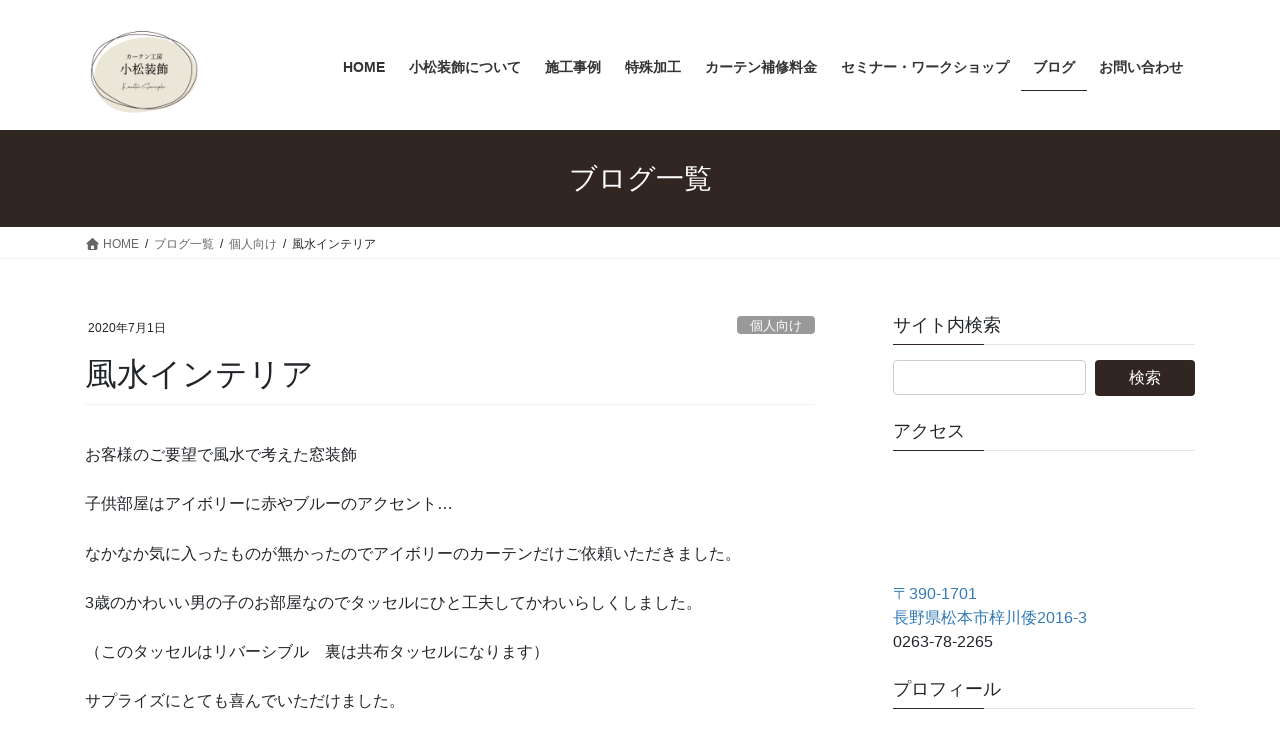

--- FILE ---
content_type: text/html; charset=UTF-8
request_url: https://komatsu-sousyoku.com/archives/2742
body_size: 30311
content:
<!DOCTYPE html>
<html dir="ltr" lang="ja">
<head>



<meta charset="utf-8">
<meta http-equiv="X-UA-Compatible" content="IE=edge">
<meta name="viewport" content="width=device-width, initial-scale=1">
<title>風水インテリア | オーダーカーテン専門店 窓辺の楽しさをご提案 | カーテン工房 小松装飾</title>

		<!-- All in One SEO 4.9.2 - aioseo.com -->
	<meta name="description" content="お客様のご要望で風水で考えた窓装飾 子供部屋はアイボリーに赤やブルーのアクセント… なかなか気に入ったものが無" />
	<meta name="robots" content="max-image-preview:large" />
	<meta name="author" content="momose"/>
	<link rel="canonical" href="https://komatsu-sousyoku.com/archives/2742" />
	<meta name="generator" content="All in One SEO (AIOSEO) 4.9.2" />
		<script type="application/ld+json" class="aioseo-schema">
			{"@context":"https:\/\/schema.org","@graph":[{"@type":"Article","@id":"https:\/\/komatsu-sousyoku.com\/archives\/2742#article","name":"\u98a8\u6c34\u30a4\u30f3\u30c6\u30ea\u30a2 | \u30aa\u30fc\u30c0\u30fc\u30ab\u30fc\u30c6\u30f3\u5c02\u9580\u5e97 \u7a93\u8fba\u306e\u697d\u3057\u3055\u3092\u3054\u63d0\u6848 | \u30ab\u30fc\u30c6\u30f3\u5de5\u623f \u5c0f\u677e\u88c5\u98fe","headline":"\u98a8\u6c34\u30a4\u30f3\u30c6\u30ea\u30a2","author":{"@id":"https:\/\/komatsu-sousyoku.com\/archives\/author\/momose#author"},"publisher":{"@id":"https:\/\/komatsu-sousyoku.com\/#organization"},"image":{"@type":"ImageObject","url":"https:\/\/komatsu-sousyoku.com\/wp\/wp-content\/uploads\/2020\/07\/ba6ad1b07c5117c6a271e97dbc107bac.jpg","width":1440,"height":1920},"datePublished":"2020-07-01T16:33:08+09:00","dateModified":"2024-10-27T09:35:49+09:00","inLanguage":"ja","mainEntityOfPage":{"@id":"https:\/\/komatsu-sousyoku.com\/archives\/2742#webpage"},"isPartOf":{"@id":"https:\/\/komatsu-sousyoku.com\/archives\/2742#webpage"},"articleSection":"\u500b\u4eba\u5411\u3051, \u30ab\u30fc\u30c6\u30f3\u639b\u3051\u66ff\u3048, \u30ab\u30fc\u30c6\u30f3\u7279\u6b8a\u52a0\u5de5, \u677e\u672c\u5e02\u30a4\u30f3\u30c6\u30ea\u30a2\u30b3\u30fc\u30c7\u30a3\u30cd\u30fc\u30bf\u30fc, \u677e\u672c\u5e02\u30ab\u30fc\u30c6\u30f3\u7e2b\u88fd, \u677e\u672c\u5e02\u7a93\u88c5\u98fe\u30d7\u30e9\u30f3\u30ca\u30fc, \u98a8\u6c34\u30a4\u30f3\u30c6\u30ea\u30a2"},{"@type":"BreadcrumbList","@id":"https:\/\/komatsu-sousyoku.com\/archives\/2742#breadcrumblist","itemListElement":[{"@type":"ListItem","@id":"https:\/\/komatsu-sousyoku.com#listItem","position":1,"name":"\u30db\u30fc\u30e0","item":"https:\/\/komatsu-sousyoku.com","nextItem":{"@type":"ListItem","@id":"https:\/\/komatsu-sousyoku.com\/archives\/category\/personal#listItem","name":"\u500b\u4eba\u5411\u3051"}},{"@type":"ListItem","@id":"https:\/\/komatsu-sousyoku.com\/archives\/category\/personal#listItem","position":2,"name":"\u500b\u4eba\u5411\u3051","item":"https:\/\/komatsu-sousyoku.com\/archives\/category\/personal","nextItem":{"@type":"ListItem","@id":"https:\/\/komatsu-sousyoku.com\/archives\/2742#listItem","name":"\u98a8\u6c34\u30a4\u30f3\u30c6\u30ea\u30a2"},"previousItem":{"@type":"ListItem","@id":"https:\/\/komatsu-sousyoku.com#listItem","name":"\u30db\u30fc\u30e0"}},{"@type":"ListItem","@id":"https:\/\/komatsu-sousyoku.com\/archives\/2742#listItem","position":3,"name":"\u98a8\u6c34\u30a4\u30f3\u30c6\u30ea\u30a2","previousItem":{"@type":"ListItem","@id":"https:\/\/komatsu-sousyoku.com\/archives\/category\/personal#listItem","name":"\u500b\u4eba\u5411\u3051"}}]},{"@type":"Organization","@id":"https:\/\/komatsu-sousyoku.com\/#organization","name":"\u30ab\u30fc\u30c6\u30f3\u5de5\u623f \u5c0f\u677e\u88c5\u98fe","description":"\u677e\u672c\u5e02\u30fb\u5869\u5c3b\u5e02\u30fb\u5b89\u66c7\u91ce\u5e02\u3000\u30aa\u30fc\u30c0\u30fc\u30e1\u30a4\u30c9\u30ab\u30fc\u30c6\u30f3\u5c02\u9580\u5e97","url":"https:\/\/komatsu-sousyoku.com\/"},{"@type":"Person","@id":"https:\/\/komatsu-sousyoku.com\/archives\/author\/momose#author","url":"https:\/\/komatsu-sousyoku.com\/archives\/author\/momose","name":"momose","image":{"@type":"ImageObject","@id":"https:\/\/komatsu-sousyoku.com\/archives\/2742#authorImage","url":"https:\/\/secure.gravatar.com\/avatar\/b9e71905eb50588fa5057943fe208018829fa24c96eec18aad531188cd48cc25?s=96&d=mm&r=g","width":96,"height":96,"caption":"momose"}},{"@type":"WebPage","@id":"https:\/\/komatsu-sousyoku.com\/archives\/2742#webpage","url":"https:\/\/komatsu-sousyoku.com\/archives\/2742","name":"\u98a8\u6c34\u30a4\u30f3\u30c6\u30ea\u30a2 | \u30aa\u30fc\u30c0\u30fc\u30ab\u30fc\u30c6\u30f3\u5c02\u9580\u5e97 \u7a93\u8fba\u306e\u697d\u3057\u3055\u3092\u3054\u63d0\u6848 | \u30ab\u30fc\u30c6\u30f3\u5de5\u623f \u5c0f\u677e\u88c5\u98fe","description":"\u304a\u5ba2\u69d8\u306e\u3054\u8981\u671b\u3067\u98a8\u6c34\u3067\u8003\u3048\u305f\u7a93\u88c5\u98fe \u5b50\u4f9b\u90e8\u5c4b\u306f\u30a2\u30a4\u30dc\u30ea\u30fc\u306b\u8d64\u3084\u30d6\u30eb\u30fc\u306e\u30a2\u30af\u30bb\u30f3\u30c8\u2026 \u306a\u304b\u306a\u304b\u6c17\u306b\u5165\u3063\u305f\u3082\u306e\u304c\u7121","inLanguage":"ja","isPartOf":{"@id":"https:\/\/komatsu-sousyoku.com\/#website"},"breadcrumb":{"@id":"https:\/\/komatsu-sousyoku.com\/archives\/2742#breadcrumblist"},"author":{"@id":"https:\/\/komatsu-sousyoku.com\/archives\/author\/momose#author"},"creator":{"@id":"https:\/\/komatsu-sousyoku.com\/archives\/author\/momose#author"},"image":{"@type":"ImageObject","url":"https:\/\/komatsu-sousyoku.com\/wp\/wp-content\/uploads\/2020\/07\/ba6ad1b07c5117c6a271e97dbc107bac.jpg","@id":"https:\/\/komatsu-sousyoku.com\/archives\/2742\/#mainImage","width":1440,"height":1920},"primaryImageOfPage":{"@id":"https:\/\/komatsu-sousyoku.com\/archives\/2742#mainImage"},"datePublished":"2020-07-01T16:33:08+09:00","dateModified":"2024-10-27T09:35:49+09:00"},{"@type":"WebSite","@id":"https:\/\/komatsu-sousyoku.com\/#website","url":"https:\/\/komatsu-sousyoku.com\/","name":"\u30aa\u30fc\u30c0\u30fc\u30ab\u30fc\u30c6\u30f3\u5c02\u9580\u5e97\u3000\u7a93\u8fba\u306e\u697d\u3057\u3055\u3092\u3054\u63d0\u6848 | \u30ab\u30fc\u30c6\u30f3\u5de5\u623f \u5c0f\u677e\u88c5\u98fe","description":"\u677e\u672c\u5e02\u30fb\u5869\u5c3b\u5e02\u30fb\u5b89\u66c7\u91ce\u5e02\u3000\u30aa\u30fc\u30c0\u30fc\u30e1\u30a4\u30c9\u30ab\u30fc\u30c6\u30f3\u5c02\u9580\u5e97","inLanguage":"ja","publisher":{"@id":"https:\/\/komatsu-sousyoku.com\/#organization"}}]}
		</script>
		<!-- All in One SEO -->

<link rel='dns-prefetch' href='//stats.wp.com' />
<link rel='dns-prefetch' href='//v0.wordpress.com' />
<link rel='dns-prefetch' href='//widgets.wp.com' />
<link rel='dns-prefetch' href='//s0.wp.com' />
<link rel='dns-prefetch' href='//0.gravatar.com' />
<link rel='dns-prefetch' href='//1.gravatar.com' />
<link rel='dns-prefetch' href='//2.gravatar.com' />
<link rel='dns-prefetch' href='//www.googletagmanager.com' />
<link rel="alternate" type="application/rss+xml" title="オーダーカーテン専門店　窓辺の楽しさをご提案 | カーテン工房 小松装飾 &raquo; フィード" href="https://komatsu-sousyoku.com/feed" />
<link rel="alternate" type="application/rss+xml" title="オーダーカーテン専門店　窓辺の楽しさをご提案 | カーテン工房 小松装飾 &raquo; コメントフィード" href="https://komatsu-sousyoku.com/comments/feed" />
<link rel="alternate" title="oEmbed (JSON)" type="application/json+oembed" href="https://komatsu-sousyoku.com/wp-json/oembed/1.0/embed?url=https%3A%2F%2Fkomatsu-sousyoku.com%2Farchives%2F2742" />
<link rel="alternate" title="oEmbed (XML)" type="text/xml+oembed" href="https://komatsu-sousyoku.com/wp-json/oembed/1.0/embed?url=https%3A%2F%2Fkomatsu-sousyoku.com%2Farchives%2F2742&#038;format=xml" />
<meta name="description" content="お客様のご要望で風水で考えた窓装飾子供部屋はアイボリーに赤やブルーのアクセント…なかなか気に入ったものが無かったのでアイボリーのカーテンだけご依頼いただきました。3歳のかわいい男の子のお部屋なのでタッセルにひと工夫してかわいらしくしました。（このタッセルはリバーシブル　裏は共布タッセルになります）サプライズにとても喜んでいただけました。他の窓装飾も風水を参考にしました。&nbsp;　&nbsp;" /><style id='wp-img-auto-sizes-contain-inline-css' type='text/css'>
img:is([sizes=auto i],[sizes^="auto," i]){contain-intrinsic-size:3000px 1500px}
/*# sourceURL=wp-img-auto-sizes-contain-inline-css */
</style>
<link rel='stylesheet' id='jetpack_related-posts-css' href='https://komatsu-sousyoku.com/wp/wp-content/plugins/jetpack/modules/related-posts/related-posts.css?ver=20240116' type='text/css' media='all' />
<link rel='stylesheet' id='vkExUnit_common_style-css' href='https://komatsu-sousyoku.com/wp/wp-content/plugins/vk-all-in-one-expansion-unit/assets/css/vkExUnit_style.css?ver=9.113.0.1' type='text/css' media='all' />
<style id='vkExUnit_common_style-inline-css' type='text/css'>
:root {--ver_page_top_button_url:url(https://komatsu-sousyoku.com/wp/wp-content/plugins/vk-all-in-one-expansion-unit/assets/images/to-top-btn-icon.svg);}@font-face {font-weight: normal;font-style: normal;font-family: "vk_sns";src: url("https://komatsu-sousyoku.com/wp/wp-content/plugins/vk-all-in-one-expansion-unit/inc/sns/icons/fonts/vk_sns.eot?-bq20cj");src: url("https://komatsu-sousyoku.com/wp/wp-content/plugins/vk-all-in-one-expansion-unit/inc/sns/icons/fonts/vk_sns.eot?#iefix-bq20cj") format("embedded-opentype"),url("https://komatsu-sousyoku.com/wp/wp-content/plugins/vk-all-in-one-expansion-unit/inc/sns/icons/fonts/vk_sns.woff?-bq20cj") format("woff"),url("https://komatsu-sousyoku.com/wp/wp-content/plugins/vk-all-in-one-expansion-unit/inc/sns/icons/fonts/vk_sns.ttf?-bq20cj") format("truetype"),url("https://komatsu-sousyoku.com/wp/wp-content/plugins/vk-all-in-one-expansion-unit/inc/sns/icons/fonts/vk_sns.svg?-bq20cj#vk_sns") format("svg");}
.veu_promotion-alert__content--text {border: 1px solid rgba(0,0,0,0.125);padding: 0.5em 1em;border-radius: var(--vk-size-radius);margin-bottom: var(--vk-margin-block-bottom);font-size: 0.875rem;}/* Alert Content部分に段落タグを入れた場合に最後の段落の余白を0にする */.veu_promotion-alert__content--text p:last-of-type{margin-bottom:0;margin-top: 0;}
/*# sourceURL=vkExUnit_common_style-inline-css */
</style>
<style id='wp-emoji-styles-inline-css' type='text/css'>

	img.wp-smiley, img.emoji {
		display: inline !important;
		border: none !important;
		box-shadow: none !important;
		height: 1em !important;
		width: 1em !important;
		margin: 0 0.07em !important;
		vertical-align: -0.1em !important;
		background: none !important;
		padding: 0 !important;
	}
/*# sourceURL=wp-emoji-styles-inline-css */
</style>
<style id='wp-block-library-inline-css' type='text/css'>
:root{--wp-block-synced-color:#7a00df;--wp-block-synced-color--rgb:122,0,223;--wp-bound-block-color:var(--wp-block-synced-color);--wp-editor-canvas-background:#ddd;--wp-admin-theme-color:#007cba;--wp-admin-theme-color--rgb:0,124,186;--wp-admin-theme-color-darker-10:#006ba1;--wp-admin-theme-color-darker-10--rgb:0,107,160.5;--wp-admin-theme-color-darker-20:#005a87;--wp-admin-theme-color-darker-20--rgb:0,90,135;--wp-admin-border-width-focus:2px}@media (min-resolution:192dpi){:root{--wp-admin-border-width-focus:1.5px}}.wp-element-button{cursor:pointer}:root .has-very-light-gray-background-color{background-color:#eee}:root .has-very-dark-gray-background-color{background-color:#313131}:root .has-very-light-gray-color{color:#eee}:root .has-very-dark-gray-color{color:#313131}:root .has-vivid-green-cyan-to-vivid-cyan-blue-gradient-background{background:linear-gradient(135deg,#00d084,#0693e3)}:root .has-purple-crush-gradient-background{background:linear-gradient(135deg,#34e2e4,#4721fb 50%,#ab1dfe)}:root .has-hazy-dawn-gradient-background{background:linear-gradient(135deg,#faaca8,#dad0ec)}:root .has-subdued-olive-gradient-background{background:linear-gradient(135deg,#fafae1,#67a671)}:root .has-atomic-cream-gradient-background{background:linear-gradient(135deg,#fdd79a,#004a59)}:root .has-nightshade-gradient-background{background:linear-gradient(135deg,#330968,#31cdcf)}:root .has-midnight-gradient-background{background:linear-gradient(135deg,#020381,#2874fc)}:root{--wp--preset--font-size--normal:16px;--wp--preset--font-size--huge:42px}.has-regular-font-size{font-size:1em}.has-larger-font-size{font-size:2.625em}.has-normal-font-size{font-size:var(--wp--preset--font-size--normal)}.has-huge-font-size{font-size:var(--wp--preset--font-size--huge)}.has-text-align-center{text-align:center}.has-text-align-left{text-align:left}.has-text-align-right{text-align:right}.has-fit-text{white-space:nowrap!important}#end-resizable-editor-section{display:none}.aligncenter{clear:both}.items-justified-left{justify-content:flex-start}.items-justified-center{justify-content:center}.items-justified-right{justify-content:flex-end}.items-justified-space-between{justify-content:space-between}.screen-reader-text{border:0;clip-path:inset(50%);height:1px;margin:-1px;overflow:hidden;padding:0;position:absolute;width:1px;word-wrap:normal!important}.screen-reader-text:focus{background-color:#ddd;clip-path:none;color:#444;display:block;font-size:1em;height:auto;left:5px;line-height:normal;padding:15px 23px 14px;text-decoration:none;top:5px;width:auto;z-index:100000}html :where(.has-border-color){border-style:solid}html :where([style*=border-top-color]){border-top-style:solid}html :where([style*=border-right-color]){border-right-style:solid}html :where([style*=border-bottom-color]){border-bottom-style:solid}html :where([style*=border-left-color]){border-left-style:solid}html :where([style*=border-width]){border-style:solid}html :where([style*=border-top-width]){border-top-style:solid}html :where([style*=border-right-width]){border-right-style:solid}html :where([style*=border-bottom-width]){border-bottom-style:solid}html :where([style*=border-left-width]){border-left-style:solid}html :where(img[class*=wp-image-]){height:auto;max-width:100%}:where(figure){margin:0 0 1em}html :where(.is-position-sticky){--wp-admin--admin-bar--position-offset:var(--wp-admin--admin-bar--height,0px)}@media screen and (max-width:600px){html :where(.is-position-sticky){--wp-admin--admin-bar--position-offset:0px}}
.vk-cols--reverse{flex-direction:row-reverse}.vk-cols--hasbtn{margin-bottom:0}.vk-cols--hasbtn>.row>.vk_gridColumn_item,.vk-cols--hasbtn>.wp-block-column{position:relative;padding-bottom:3em}.vk-cols--hasbtn>.row>.vk_gridColumn_item>.wp-block-buttons,.vk-cols--hasbtn>.row>.vk_gridColumn_item>.vk_button,.vk-cols--hasbtn>.wp-block-column>.wp-block-buttons,.vk-cols--hasbtn>.wp-block-column>.vk_button{position:absolute;bottom:0;width:100%}.vk-cols--fit.wp-block-columns{gap:0}.vk-cols--fit.wp-block-columns,.vk-cols--fit.wp-block-columns:not(.is-not-stacked-on-mobile){margin-top:0;margin-bottom:0;justify-content:space-between}.vk-cols--fit.wp-block-columns>.wp-block-column *:last-child,.vk-cols--fit.wp-block-columns:not(.is-not-stacked-on-mobile)>.wp-block-column *:last-child{margin-bottom:0}.vk-cols--fit.wp-block-columns>.wp-block-column>.wp-block-cover,.vk-cols--fit.wp-block-columns:not(.is-not-stacked-on-mobile)>.wp-block-column>.wp-block-cover{margin-top:0}.vk-cols--fit.wp-block-columns.has-background,.vk-cols--fit.wp-block-columns:not(.is-not-stacked-on-mobile).has-background{padding:0}@media(max-width: 599px){.vk-cols--fit.wp-block-columns:not(.has-background)>.wp-block-column:not(.has-background),.vk-cols--fit.wp-block-columns:not(.is-not-stacked-on-mobile):not(.has-background)>.wp-block-column:not(.has-background){padding-left:0 !important;padding-right:0 !important}}@media(min-width: 782px){.vk-cols--fit.wp-block-columns .block-editor-block-list__block.wp-block-column:not(:first-child),.vk-cols--fit.wp-block-columns>.wp-block-column:not(:first-child),.vk-cols--fit.wp-block-columns:not(.is-not-stacked-on-mobile) .block-editor-block-list__block.wp-block-column:not(:first-child),.vk-cols--fit.wp-block-columns:not(.is-not-stacked-on-mobile)>.wp-block-column:not(:first-child){margin-left:0}}@media(min-width: 600px)and (max-width: 781px){.vk-cols--fit.wp-block-columns .wp-block-column:nth-child(2n),.vk-cols--fit.wp-block-columns:not(.is-not-stacked-on-mobile) .wp-block-column:nth-child(2n){margin-left:0}.vk-cols--fit.wp-block-columns .wp-block-column:not(:only-child),.vk-cols--fit.wp-block-columns:not(.is-not-stacked-on-mobile) .wp-block-column:not(:only-child){flex-basis:50% !important}}.vk-cols--fit--gap1.wp-block-columns{gap:1px}@media(min-width: 600px)and (max-width: 781px){.vk-cols--fit--gap1.wp-block-columns .wp-block-column:not(:only-child){flex-basis:calc(50% - 1px) !important}}.vk-cols--fit.vk-cols--grid>.block-editor-block-list__block,.vk-cols--fit.vk-cols--grid>.wp-block-column,.vk-cols--fit.vk-cols--grid:not(.is-not-stacked-on-mobile)>.block-editor-block-list__block,.vk-cols--fit.vk-cols--grid:not(.is-not-stacked-on-mobile)>.wp-block-column{flex-basis:50%;box-sizing:border-box}@media(max-width: 599px){.vk-cols--fit.vk-cols--grid.vk-cols--grid--alignfull>.wp-block-column:nth-child(2)>.wp-block-cover,.vk-cols--fit.vk-cols--grid.vk-cols--grid--alignfull>.wp-block-column:nth-child(2)>.vk_outer,.vk-cols--fit.vk-cols--grid:not(.is-not-stacked-on-mobile).vk-cols--grid--alignfull>.wp-block-column:nth-child(2)>.wp-block-cover,.vk-cols--fit.vk-cols--grid:not(.is-not-stacked-on-mobile).vk-cols--grid--alignfull>.wp-block-column:nth-child(2)>.vk_outer{width:100vw;margin-right:calc((100% - 100vw)/2);margin-left:calc((100% - 100vw)/2)}}@media(min-width: 600px){.vk-cols--fit.vk-cols--grid.vk-cols--grid--alignfull>.wp-block-column:nth-child(2)>.wp-block-cover,.vk-cols--fit.vk-cols--grid.vk-cols--grid--alignfull>.wp-block-column:nth-child(2)>.vk_outer,.vk-cols--fit.vk-cols--grid:not(.is-not-stacked-on-mobile).vk-cols--grid--alignfull>.wp-block-column:nth-child(2)>.wp-block-cover,.vk-cols--fit.vk-cols--grid:not(.is-not-stacked-on-mobile).vk-cols--grid--alignfull>.wp-block-column:nth-child(2)>.vk_outer{margin-right:calc(100% - 50vw);width:50vw}}@media(min-width: 600px){.vk-cols--fit.vk-cols--grid.vk-cols--grid--alignfull.vk-cols--reverse>.wp-block-column,.vk-cols--fit.vk-cols--grid:not(.is-not-stacked-on-mobile).vk-cols--grid--alignfull.vk-cols--reverse>.wp-block-column{margin-left:0;margin-right:0}.vk-cols--fit.vk-cols--grid.vk-cols--grid--alignfull.vk-cols--reverse>.wp-block-column:nth-child(2)>.wp-block-cover,.vk-cols--fit.vk-cols--grid.vk-cols--grid--alignfull.vk-cols--reverse>.wp-block-column:nth-child(2)>.vk_outer,.vk-cols--fit.vk-cols--grid:not(.is-not-stacked-on-mobile).vk-cols--grid--alignfull.vk-cols--reverse>.wp-block-column:nth-child(2)>.wp-block-cover,.vk-cols--fit.vk-cols--grid:not(.is-not-stacked-on-mobile).vk-cols--grid--alignfull.vk-cols--reverse>.wp-block-column:nth-child(2)>.vk_outer{margin-left:calc(100% - 50vw)}}.vk-cols--menu h2,.vk-cols--menu h3,.vk-cols--menu h4,.vk-cols--menu h5{margin-bottom:.2em;text-shadow:#000 0 0 10px}.vk-cols--menu h2:first-child,.vk-cols--menu h3:first-child,.vk-cols--menu h4:first-child,.vk-cols--menu h5:first-child{margin-top:0}.vk-cols--menu p{margin-bottom:1rem;text-shadow:#000 0 0 10px}.vk-cols--menu .wp-block-cover__inner-container:last-child{margin-bottom:0}.vk-cols--fitbnrs .wp-block-column .wp-block-cover:hover img{filter:unset}.vk-cols--fitbnrs .wp-block-column .wp-block-cover:hover{background-color:unset}.vk-cols--fitbnrs .wp-block-column .wp-block-cover:hover .wp-block-cover__image-background{filter:unset !important}.vk-cols--fitbnrs .wp-block-cover .wp-block-cover__inner-container{position:absolute;height:100%;width:100%}.vk-cols--fitbnrs .vk_button{height:100%;margin:0}.vk-cols--fitbnrs .vk_button .vk_button_btn,.vk-cols--fitbnrs .vk_button .btn{height:100%;width:100%;border:none;box-shadow:none;background-color:unset !important;transition:unset}.vk-cols--fitbnrs .vk_button .vk_button_btn:hover,.vk-cols--fitbnrs .vk_button .btn:hover{transition:unset}.vk-cols--fitbnrs .vk_button .vk_button_btn:after,.vk-cols--fitbnrs .vk_button .btn:after{border:none}.vk-cols--fitbnrs .vk_button .vk_button_link_txt{width:100%;position:absolute;top:50%;left:50%;transform:translateY(-50%) translateX(-50%);font-size:2rem;text-shadow:#000 0 0 10px}.vk-cols--fitbnrs .vk_button .vk_button_link_subCaption{width:100%;position:absolute;top:calc(50% + 2.2em);left:50%;transform:translateY(-50%) translateX(-50%);text-shadow:#000 0 0 10px}@media(min-width: 992px){.vk-cols--media.wp-block-columns{gap:3rem}}.vk-fit-map figure{margin-bottom:0}.vk-fit-map iframe{position:relative;margin-bottom:0;display:block;max-height:400px;width:100vw}.vk-fit-map:is(.alignfull,.alignwide) div{max-width:100%}.vk-table--th--width25 :where(tr>*:first-child){width:25%}.vk-table--th--width30 :where(tr>*:first-child){width:30%}.vk-table--th--width35 :where(tr>*:first-child){width:35%}.vk-table--th--width40 :where(tr>*:first-child){width:40%}.vk-table--th--bg-bright :where(tr>*:first-child){background-color:var(--wp--preset--color--bg-secondary, rgba(0, 0, 0, 0.05))}@media(max-width: 599px){.vk-table--mobile-block :is(th,td){width:100%;display:block}.vk-table--mobile-block.wp-block-table table :is(th,td){border-top:none}}.vk-table--width--th25 :where(tr>*:first-child){width:25%}.vk-table--width--th30 :where(tr>*:first-child){width:30%}.vk-table--width--th35 :where(tr>*:first-child){width:35%}.vk-table--width--th40 :where(tr>*:first-child){width:40%}.no-margin{margin:0}@media(max-width: 599px){.wp-block-image.vk-aligncenter--mobile>.alignright{float:none;margin-left:auto;margin-right:auto}.vk-no-padding-horizontal--mobile{padding-left:0 !important;padding-right:0 !important}}
/* VK Color Palettes */

/*# sourceURL=wp-block-library-inline-css */
</style><style id='wp-block-button-inline-css' type='text/css'>
.wp-block-button__link{align-content:center;box-sizing:border-box;cursor:pointer;display:inline-block;height:100%;text-align:center;word-break:break-word}.wp-block-button__link.aligncenter{text-align:center}.wp-block-button__link.alignright{text-align:right}:where(.wp-block-button__link){border-radius:9999px;box-shadow:none;padding:calc(.667em + 2px) calc(1.333em + 2px);text-decoration:none}.wp-block-button[style*=text-decoration] .wp-block-button__link{text-decoration:inherit}.wp-block-buttons>.wp-block-button.has-custom-width{max-width:none}.wp-block-buttons>.wp-block-button.has-custom-width .wp-block-button__link{width:100%}.wp-block-buttons>.wp-block-button.has-custom-font-size .wp-block-button__link{font-size:inherit}.wp-block-buttons>.wp-block-button.wp-block-button__width-25{width:calc(25% - var(--wp--style--block-gap, .5em)*.75)}.wp-block-buttons>.wp-block-button.wp-block-button__width-50{width:calc(50% - var(--wp--style--block-gap, .5em)*.5)}.wp-block-buttons>.wp-block-button.wp-block-button__width-75{width:calc(75% - var(--wp--style--block-gap, .5em)*.25)}.wp-block-buttons>.wp-block-button.wp-block-button__width-100{flex-basis:100%;width:100%}.wp-block-buttons.is-vertical>.wp-block-button.wp-block-button__width-25{width:25%}.wp-block-buttons.is-vertical>.wp-block-button.wp-block-button__width-50{width:50%}.wp-block-buttons.is-vertical>.wp-block-button.wp-block-button__width-75{width:75%}.wp-block-button.is-style-squared,.wp-block-button__link.wp-block-button.is-style-squared{border-radius:0}.wp-block-button.no-border-radius,.wp-block-button__link.no-border-radius{border-radius:0!important}:root :where(.wp-block-button .wp-block-button__link.is-style-outline),:root :where(.wp-block-button.is-style-outline>.wp-block-button__link){border:2px solid;padding:.667em 1.333em}:root :where(.wp-block-button .wp-block-button__link.is-style-outline:not(.has-text-color)),:root :where(.wp-block-button.is-style-outline>.wp-block-button__link:not(.has-text-color)){color:currentColor}:root :where(.wp-block-button .wp-block-button__link.is-style-outline:not(.has-background)),:root :where(.wp-block-button.is-style-outline>.wp-block-button__link:not(.has-background)){background-color:initial;background-image:none}
/*# sourceURL=https://komatsu-sousyoku.com/wp/wp-includes/blocks/button/style.min.css */
</style>
<style id='wp-block-image-inline-css' type='text/css'>
.wp-block-image>a,.wp-block-image>figure>a{display:inline-block}.wp-block-image img{box-sizing:border-box;height:auto;max-width:100%;vertical-align:bottom}@media not (prefers-reduced-motion){.wp-block-image img.hide{visibility:hidden}.wp-block-image img.show{animation:show-content-image .4s}}.wp-block-image[style*=border-radius] img,.wp-block-image[style*=border-radius]>a{border-radius:inherit}.wp-block-image.has-custom-border img{box-sizing:border-box}.wp-block-image.aligncenter{text-align:center}.wp-block-image.alignfull>a,.wp-block-image.alignwide>a{width:100%}.wp-block-image.alignfull img,.wp-block-image.alignwide img{height:auto;width:100%}.wp-block-image .aligncenter,.wp-block-image .alignleft,.wp-block-image .alignright,.wp-block-image.aligncenter,.wp-block-image.alignleft,.wp-block-image.alignright{display:table}.wp-block-image .aligncenter>figcaption,.wp-block-image .alignleft>figcaption,.wp-block-image .alignright>figcaption,.wp-block-image.aligncenter>figcaption,.wp-block-image.alignleft>figcaption,.wp-block-image.alignright>figcaption{caption-side:bottom;display:table-caption}.wp-block-image .alignleft{float:left;margin:.5em 1em .5em 0}.wp-block-image .alignright{float:right;margin:.5em 0 .5em 1em}.wp-block-image .aligncenter{margin-left:auto;margin-right:auto}.wp-block-image :where(figcaption){margin-bottom:1em;margin-top:.5em}.wp-block-image.is-style-circle-mask img{border-radius:9999px}@supports ((-webkit-mask-image:none) or (mask-image:none)) or (-webkit-mask-image:none){.wp-block-image.is-style-circle-mask img{border-radius:0;-webkit-mask-image:url('data:image/svg+xml;utf8,<svg viewBox="0 0 100 100" xmlns="http://www.w3.org/2000/svg"><circle cx="50" cy="50" r="50"/></svg>');mask-image:url('data:image/svg+xml;utf8,<svg viewBox="0 0 100 100" xmlns="http://www.w3.org/2000/svg"><circle cx="50" cy="50" r="50"/></svg>');mask-mode:alpha;-webkit-mask-position:center;mask-position:center;-webkit-mask-repeat:no-repeat;mask-repeat:no-repeat;-webkit-mask-size:contain;mask-size:contain}}:root :where(.wp-block-image.is-style-rounded img,.wp-block-image .is-style-rounded img){border-radius:9999px}.wp-block-image figure{margin:0}.wp-lightbox-container{display:flex;flex-direction:column;position:relative}.wp-lightbox-container img{cursor:zoom-in}.wp-lightbox-container img:hover+button{opacity:1}.wp-lightbox-container button{align-items:center;backdrop-filter:blur(16px) saturate(180%);background-color:#5a5a5a40;border:none;border-radius:4px;cursor:zoom-in;display:flex;height:20px;justify-content:center;opacity:0;padding:0;position:absolute;right:16px;text-align:center;top:16px;width:20px;z-index:100}@media not (prefers-reduced-motion){.wp-lightbox-container button{transition:opacity .2s ease}}.wp-lightbox-container button:focus-visible{outline:3px auto #5a5a5a40;outline:3px auto -webkit-focus-ring-color;outline-offset:3px}.wp-lightbox-container button:hover{cursor:pointer;opacity:1}.wp-lightbox-container button:focus{opacity:1}.wp-lightbox-container button:focus,.wp-lightbox-container button:hover,.wp-lightbox-container button:not(:hover):not(:active):not(.has-background){background-color:#5a5a5a40;border:none}.wp-lightbox-overlay{box-sizing:border-box;cursor:zoom-out;height:100vh;left:0;overflow:hidden;position:fixed;top:0;visibility:hidden;width:100%;z-index:100000}.wp-lightbox-overlay .close-button{align-items:center;cursor:pointer;display:flex;justify-content:center;min-height:40px;min-width:40px;padding:0;position:absolute;right:calc(env(safe-area-inset-right) + 16px);top:calc(env(safe-area-inset-top) + 16px);z-index:5000000}.wp-lightbox-overlay .close-button:focus,.wp-lightbox-overlay .close-button:hover,.wp-lightbox-overlay .close-button:not(:hover):not(:active):not(.has-background){background:none;border:none}.wp-lightbox-overlay .lightbox-image-container{height:var(--wp--lightbox-container-height);left:50%;overflow:hidden;position:absolute;top:50%;transform:translate(-50%,-50%);transform-origin:top left;width:var(--wp--lightbox-container-width);z-index:9999999999}.wp-lightbox-overlay .wp-block-image{align-items:center;box-sizing:border-box;display:flex;height:100%;justify-content:center;margin:0;position:relative;transform-origin:0 0;width:100%;z-index:3000000}.wp-lightbox-overlay .wp-block-image img{height:var(--wp--lightbox-image-height);min-height:var(--wp--lightbox-image-height);min-width:var(--wp--lightbox-image-width);width:var(--wp--lightbox-image-width)}.wp-lightbox-overlay .wp-block-image figcaption{display:none}.wp-lightbox-overlay button{background:none;border:none}.wp-lightbox-overlay .scrim{background-color:#fff;height:100%;opacity:.9;position:absolute;width:100%;z-index:2000000}.wp-lightbox-overlay.active{visibility:visible}@media not (prefers-reduced-motion){.wp-lightbox-overlay.active{animation:turn-on-visibility .25s both}.wp-lightbox-overlay.active img{animation:turn-on-visibility .35s both}.wp-lightbox-overlay.show-closing-animation:not(.active){animation:turn-off-visibility .35s both}.wp-lightbox-overlay.show-closing-animation:not(.active) img{animation:turn-off-visibility .25s both}.wp-lightbox-overlay.zoom.active{animation:none;opacity:1;visibility:visible}.wp-lightbox-overlay.zoom.active .lightbox-image-container{animation:lightbox-zoom-in .4s}.wp-lightbox-overlay.zoom.active .lightbox-image-container img{animation:none}.wp-lightbox-overlay.zoom.active .scrim{animation:turn-on-visibility .4s forwards}.wp-lightbox-overlay.zoom.show-closing-animation:not(.active){animation:none}.wp-lightbox-overlay.zoom.show-closing-animation:not(.active) .lightbox-image-container{animation:lightbox-zoom-out .4s}.wp-lightbox-overlay.zoom.show-closing-animation:not(.active) .lightbox-image-container img{animation:none}.wp-lightbox-overlay.zoom.show-closing-animation:not(.active) .scrim{animation:turn-off-visibility .4s forwards}}@keyframes show-content-image{0%{visibility:hidden}99%{visibility:hidden}to{visibility:visible}}@keyframes turn-on-visibility{0%{opacity:0}to{opacity:1}}@keyframes turn-off-visibility{0%{opacity:1;visibility:visible}99%{opacity:0;visibility:visible}to{opacity:0;visibility:hidden}}@keyframes lightbox-zoom-in{0%{transform:translate(calc((-100vw + var(--wp--lightbox-scrollbar-width))/2 + var(--wp--lightbox-initial-left-position)),calc(-50vh + var(--wp--lightbox-initial-top-position))) scale(var(--wp--lightbox-scale))}to{transform:translate(-50%,-50%) scale(1)}}@keyframes lightbox-zoom-out{0%{transform:translate(-50%,-50%) scale(1);visibility:visible}99%{visibility:visible}to{transform:translate(calc((-100vw + var(--wp--lightbox-scrollbar-width))/2 + var(--wp--lightbox-initial-left-position)),calc(-50vh + var(--wp--lightbox-initial-top-position))) scale(var(--wp--lightbox-scale));visibility:hidden}}
/*# sourceURL=https://komatsu-sousyoku.com/wp/wp-includes/blocks/image/style.min.css */
</style>
<style id='wp-block-buttons-inline-css' type='text/css'>
.wp-block-buttons{box-sizing:border-box}.wp-block-buttons.is-vertical{flex-direction:column}.wp-block-buttons.is-vertical>.wp-block-button:last-child{margin-bottom:0}.wp-block-buttons>.wp-block-button{display:inline-block;margin:0}.wp-block-buttons.is-content-justification-left{justify-content:flex-start}.wp-block-buttons.is-content-justification-left.is-vertical{align-items:flex-start}.wp-block-buttons.is-content-justification-center{justify-content:center}.wp-block-buttons.is-content-justification-center.is-vertical{align-items:center}.wp-block-buttons.is-content-justification-right{justify-content:flex-end}.wp-block-buttons.is-content-justification-right.is-vertical{align-items:flex-end}.wp-block-buttons.is-content-justification-space-between{justify-content:space-between}.wp-block-buttons.aligncenter{text-align:center}.wp-block-buttons:not(.is-content-justification-space-between,.is-content-justification-right,.is-content-justification-left,.is-content-justification-center) .wp-block-button.aligncenter{margin-left:auto;margin-right:auto;width:100%}.wp-block-buttons[style*=text-decoration] .wp-block-button,.wp-block-buttons[style*=text-decoration] .wp-block-button__link{text-decoration:inherit}.wp-block-buttons.has-custom-font-size .wp-block-button__link{font-size:inherit}.wp-block-buttons .wp-block-button__link{width:100%}.wp-block-button.aligncenter{text-align:center}
/*# sourceURL=https://komatsu-sousyoku.com/wp/wp-includes/blocks/buttons/style.min.css */
</style>
<style id='wp-block-group-inline-css' type='text/css'>
.wp-block-group{box-sizing:border-box}:where(.wp-block-group.wp-block-group-is-layout-constrained){position:relative}
/*# sourceURL=https://komatsu-sousyoku.com/wp/wp-includes/blocks/group/style.min.css */
</style>
<style id='wp-block-paragraph-inline-css' type='text/css'>
.is-small-text{font-size:.875em}.is-regular-text{font-size:1em}.is-large-text{font-size:2.25em}.is-larger-text{font-size:3em}.has-drop-cap:not(:focus):first-letter{float:left;font-size:8.4em;font-style:normal;font-weight:100;line-height:.68;margin:.05em .1em 0 0;text-transform:uppercase}body.rtl .has-drop-cap:not(:focus):first-letter{float:none;margin-left:.1em}p.has-drop-cap.has-background{overflow:hidden}:root :where(p.has-background){padding:1.25em 2.375em}:where(p.has-text-color:not(.has-link-color)) a{color:inherit}p.has-text-align-left[style*="writing-mode:vertical-lr"],p.has-text-align-right[style*="writing-mode:vertical-rl"]{rotate:180deg}
/*# sourceURL=https://komatsu-sousyoku.com/wp/wp-includes/blocks/paragraph/style.min.css */
</style>
<style id='global-styles-inline-css' type='text/css'>
:root{--wp--preset--aspect-ratio--square: 1;--wp--preset--aspect-ratio--4-3: 4/3;--wp--preset--aspect-ratio--3-4: 3/4;--wp--preset--aspect-ratio--3-2: 3/2;--wp--preset--aspect-ratio--2-3: 2/3;--wp--preset--aspect-ratio--16-9: 16/9;--wp--preset--aspect-ratio--9-16: 9/16;--wp--preset--color--black: #000000;--wp--preset--color--cyan-bluish-gray: #abb8c3;--wp--preset--color--white: #ffffff;--wp--preset--color--pale-pink: #f78da7;--wp--preset--color--vivid-red: #cf2e2e;--wp--preset--color--luminous-vivid-orange: #ff6900;--wp--preset--color--luminous-vivid-amber: #fcb900;--wp--preset--color--light-green-cyan: #7bdcb5;--wp--preset--color--vivid-green-cyan: #00d084;--wp--preset--color--pale-cyan-blue: #8ed1fc;--wp--preset--color--vivid-cyan-blue: #0693e3;--wp--preset--color--vivid-purple: #9b51e0;--wp--preset--gradient--vivid-cyan-blue-to-vivid-purple: linear-gradient(135deg,rgb(6,147,227) 0%,rgb(155,81,224) 100%);--wp--preset--gradient--light-green-cyan-to-vivid-green-cyan: linear-gradient(135deg,rgb(122,220,180) 0%,rgb(0,208,130) 100%);--wp--preset--gradient--luminous-vivid-amber-to-luminous-vivid-orange: linear-gradient(135deg,rgb(252,185,0) 0%,rgb(255,105,0) 100%);--wp--preset--gradient--luminous-vivid-orange-to-vivid-red: linear-gradient(135deg,rgb(255,105,0) 0%,rgb(207,46,46) 100%);--wp--preset--gradient--very-light-gray-to-cyan-bluish-gray: linear-gradient(135deg,rgb(238,238,238) 0%,rgb(169,184,195) 100%);--wp--preset--gradient--cool-to-warm-spectrum: linear-gradient(135deg,rgb(74,234,220) 0%,rgb(151,120,209) 20%,rgb(207,42,186) 40%,rgb(238,44,130) 60%,rgb(251,105,98) 80%,rgb(254,248,76) 100%);--wp--preset--gradient--blush-light-purple: linear-gradient(135deg,rgb(255,206,236) 0%,rgb(152,150,240) 100%);--wp--preset--gradient--blush-bordeaux: linear-gradient(135deg,rgb(254,205,165) 0%,rgb(254,45,45) 50%,rgb(107,0,62) 100%);--wp--preset--gradient--luminous-dusk: linear-gradient(135deg,rgb(255,203,112) 0%,rgb(199,81,192) 50%,rgb(65,88,208) 100%);--wp--preset--gradient--pale-ocean: linear-gradient(135deg,rgb(255,245,203) 0%,rgb(182,227,212) 50%,rgb(51,167,181) 100%);--wp--preset--gradient--electric-grass: linear-gradient(135deg,rgb(202,248,128) 0%,rgb(113,206,126) 100%);--wp--preset--gradient--midnight: linear-gradient(135deg,rgb(2,3,129) 0%,rgb(40,116,252) 100%);--wp--preset--font-size--small: 13px;--wp--preset--font-size--medium: 20px;--wp--preset--font-size--large: 36px;--wp--preset--font-size--x-large: 42px;--wp--preset--spacing--20: 0.44rem;--wp--preset--spacing--30: 0.67rem;--wp--preset--spacing--40: 1rem;--wp--preset--spacing--50: 1.5rem;--wp--preset--spacing--60: 2.25rem;--wp--preset--spacing--70: 3.38rem;--wp--preset--spacing--80: 5.06rem;--wp--preset--shadow--natural: 6px 6px 9px rgba(0, 0, 0, 0.2);--wp--preset--shadow--deep: 12px 12px 50px rgba(0, 0, 0, 0.4);--wp--preset--shadow--sharp: 6px 6px 0px rgba(0, 0, 0, 0.2);--wp--preset--shadow--outlined: 6px 6px 0px -3px rgb(255, 255, 255), 6px 6px rgb(0, 0, 0);--wp--preset--shadow--crisp: 6px 6px 0px rgb(0, 0, 0);}:where(.is-layout-flex){gap: 0.5em;}:where(.is-layout-grid){gap: 0.5em;}body .is-layout-flex{display: flex;}.is-layout-flex{flex-wrap: wrap;align-items: center;}.is-layout-flex > :is(*, div){margin: 0;}body .is-layout-grid{display: grid;}.is-layout-grid > :is(*, div){margin: 0;}:where(.wp-block-columns.is-layout-flex){gap: 2em;}:where(.wp-block-columns.is-layout-grid){gap: 2em;}:where(.wp-block-post-template.is-layout-flex){gap: 1.25em;}:where(.wp-block-post-template.is-layout-grid){gap: 1.25em;}.has-black-color{color: var(--wp--preset--color--black) !important;}.has-cyan-bluish-gray-color{color: var(--wp--preset--color--cyan-bluish-gray) !important;}.has-white-color{color: var(--wp--preset--color--white) !important;}.has-pale-pink-color{color: var(--wp--preset--color--pale-pink) !important;}.has-vivid-red-color{color: var(--wp--preset--color--vivid-red) !important;}.has-luminous-vivid-orange-color{color: var(--wp--preset--color--luminous-vivid-orange) !important;}.has-luminous-vivid-amber-color{color: var(--wp--preset--color--luminous-vivid-amber) !important;}.has-light-green-cyan-color{color: var(--wp--preset--color--light-green-cyan) !important;}.has-vivid-green-cyan-color{color: var(--wp--preset--color--vivid-green-cyan) !important;}.has-pale-cyan-blue-color{color: var(--wp--preset--color--pale-cyan-blue) !important;}.has-vivid-cyan-blue-color{color: var(--wp--preset--color--vivid-cyan-blue) !important;}.has-vivid-purple-color{color: var(--wp--preset--color--vivid-purple) !important;}.has-black-background-color{background-color: var(--wp--preset--color--black) !important;}.has-cyan-bluish-gray-background-color{background-color: var(--wp--preset--color--cyan-bluish-gray) !important;}.has-white-background-color{background-color: var(--wp--preset--color--white) !important;}.has-pale-pink-background-color{background-color: var(--wp--preset--color--pale-pink) !important;}.has-vivid-red-background-color{background-color: var(--wp--preset--color--vivid-red) !important;}.has-luminous-vivid-orange-background-color{background-color: var(--wp--preset--color--luminous-vivid-orange) !important;}.has-luminous-vivid-amber-background-color{background-color: var(--wp--preset--color--luminous-vivid-amber) !important;}.has-light-green-cyan-background-color{background-color: var(--wp--preset--color--light-green-cyan) !important;}.has-vivid-green-cyan-background-color{background-color: var(--wp--preset--color--vivid-green-cyan) !important;}.has-pale-cyan-blue-background-color{background-color: var(--wp--preset--color--pale-cyan-blue) !important;}.has-vivid-cyan-blue-background-color{background-color: var(--wp--preset--color--vivid-cyan-blue) !important;}.has-vivid-purple-background-color{background-color: var(--wp--preset--color--vivid-purple) !important;}.has-black-border-color{border-color: var(--wp--preset--color--black) !important;}.has-cyan-bluish-gray-border-color{border-color: var(--wp--preset--color--cyan-bluish-gray) !important;}.has-white-border-color{border-color: var(--wp--preset--color--white) !important;}.has-pale-pink-border-color{border-color: var(--wp--preset--color--pale-pink) !important;}.has-vivid-red-border-color{border-color: var(--wp--preset--color--vivid-red) !important;}.has-luminous-vivid-orange-border-color{border-color: var(--wp--preset--color--luminous-vivid-orange) !important;}.has-luminous-vivid-amber-border-color{border-color: var(--wp--preset--color--luminous-vivid-amber) !important;}.has-light-green-cyan-border-color{border-color: var(--wp--preset--color--light-green-cyan) !important;}.has-vivid-green-cyan-border-color{border-color: var(--wp--preset--color--vivid-green-cyan) !important;}.has-pale-cyan-blue-border-color{border-color: var(--wp--preset--color--pale-cyan-blue) !important;}.has-vivid-cyan-blue-border-color{border-color: var(--wp--preset--color--vivid-cyan-blue) !important;}.has-vivid-purple-border-color{border-color: var(--wp--preset--color--vivid-purple) !important;}.has-vivid-cyan-blue-to-vivid-purple-gradient-background{background: var(--wp--preset--gradient--vivid-cyan-blue-to-vivid-purple) !important;}.has-light-green-cyan-to-vivid-green-cyan-gradient-background{background: var(--wp--preset--gradient--light-green-cyan-to-vivid-green-cyan) !important;}.has-luminous-vivid-amber-to-luminous-vivid-orange-gradient-background{background: var(--wp--preset--gradient--luminous-vivid-amber-to-luminous-vivid-orange) !important;}.has-luminous-vivid-orange-to-vivid-red-gradient-background{background: var(--wp--preset--gradient--luminous-vivid-orange-to-vivid-red) !important;}.has-very-light-gray-to-cyan-bluish-gray-gradient-background{background: var(--wp--preset--gradient--very-light-gray-to-cyan-bluish-gray) !important;}.has-cool-to-warm-spectrum-gradient-background{background: var(--wp--preset--gradient--cool-to-warm-spectrum) !important;}.has-blush-light-purple-gradient-background{background: var(--wp--preset--gradient--blush-light-purple) !important;}.has-blush-bordeaux-gradient-background{background: var(--wp--preset--gradient--blush-bordeaux) !important;}.has-luminous-dusk-gradient-background{background: var(--wp--preset--gradient--luminous-dusk) !important;}.has-pale-ocean-gradient-background{background: var(--wp--preset--gradient--pale-ocean) !important;}.has-electric-grass-gradient-background{background: var(--wp--preset--gradient--electric-grass) !important;}.has-midnight-gradient-background{background: var(--wp--preset--gradient--midnight) !important;}.has-small-font-size{font-size: var(--wp--preset--font-size--small) !important;}.has-medium-font-size{font-size: var(--wp--preset--font-size--medium) !important;}.has-large-font-size{font-size: var(--wp--preset--font-size--large) !important;}.has-x-large-font-size{font-size: var(--wp--preset--font-size--x-large) !important;}
/*# sourceURL=global-styles-inline-css */
</style>
<style id='core-block-supports-inline-css' type='text/css'>
.wp-container-core-buttons-is-layout-16018d1d{justify-content:center;}
/*# sourceURL=core-block-supports-inline-css */
</style>

<style id='classic-theme-styles-inline-css' type='text/css'>
/*! This file is auto-generated */
.wp-block-button__link{color:#fff;background-color:#32373c;border-radius:9999px;box-shadow:none;text-decoration:none;padding:calc(.667em + 2px) calc(1.333em + 2px);font-size:1.125em}.wp-block-file__button{background:#32373c;color:#fff;text-decoration:none}
/*# sourceURL=/wp-includes/css/classic-themes.min.css */
</style>
<link rel='stylesheet' id='spider-css' href='https://komatsu-sousyoku.com/wp/wp-content/plugins/snow-monkey-blocks/dist/packages/spider/dist/css/spider.css?ver=1766795055' type='text/css' media='all' />
<link rel='stylesheet' id='snow-monkey-blocks-css' href='https://komatsu-sousyoku.com/wp/wp-content/plugins/snow-monkey-blocks/dist/css/blocks.css?ver=1766795055' type='text/css' media='all' />
<link rel='stylesheet' id='sass-basis-css' href='https://komatsu-sousyoku.com/wp/wp-content/plugins/snow-monkey-blocks/dist/css/fallback.css?ver=1766795055' type='text/css' media='all' />
<link rel='stylesheet' id='snow-monkey-blocks/nopro-css' href='https://komatsu-sousyoku.com/wp/wp-content/plugins/snow-monkey-blocks/dist/css/nopro.css?ver=1766795055' type='text/css' media='all' />
<link rel='stylesheet' id='snow-monkey-editor-css' href='https://komatsu-sousyoku.com/wp/wp-content/plugins/snow-monkey-editor/dist/css/app.css?ver=1764292194' type='text/css' media='all' />
<link rel='stylesheet' id='snow-monkey-editor@front-css' href='https://komatsu-sousyoku.com/wp/wp-content/plugins/snow-monkey-editor/dist/css/front.css?ver=1764292194' type='text/css' media='all' />
<link rel='stylesheet' id='snow-monkey-blocks-spider-slider-style-css' href='https://komatsu-sousyoku.com/wp/wp-content/plugins/snow-monkey-blocks/dist/blocks/spider-slider/style-index.css?ver=1766795055' type='text/css' media='all' />
<link rel='stylesheet' id='snow-monkey-editor@view-css' href='https://komatsu-sousyoku.com/wp/wp-content/plugins/snow-monkey-editor/dist/css/view.css?ver=1764292194' type='text/css' media='all' />
<link rel='stylesheet' id='vk-swiper-style-css' href='https://komatsu-sousyoku.com/wp/wp-content/plugins/vk-blocks/vendor/vektor-inc/vk-swiper/src/assets/css/swiper-bundle.min.css?ver=11.0.2' type='text/css' media='all' />
<link rel='stylesheet' id='wc-shortcodes-style-css' href='https://komatsu-sousyoku.com/wp/wp-content/plugins/wc-shortcodes/public/assets/css/style.css?ver=3.46' type='text/css' media='all' />
<link rel='stylesheet' id='bootstrap-4-style-css' href='https://komatsu-sousyoku.com/wp/wp-content/themes/lightning/_g2/library/bootstrap-4/css/bootstrap.min.css?ver=4.5.0' type='text/css' media='all' />
<link rel='stylesheet' id='lightning-common-style-css' href='https://komatsu-sousyoku.com/wp/wp-content/themes/lightning/_g2/assets/css/common.css?ver=15.33.0' type='text/css' media='all' />
<style id='lightning-common-style-inline-css' type='text/css'>
/* vk-mobile-nav */:root {--vk-mobile-nav-menu-btn-bg-src: url("https://komatsu-sousyoku.com/wp/wp-content/themes/lightning/_g2/inc/vk-mobile-nav/package/images/vk-menu-btn-black.svg");--vk-mobile-nav-menu-btn-close-bg-src: url("https://komatsu-sousyoku.com/wp/wp-content/themes/lightning/_g2/inc/vk-mobile-nav/package/images/vk-menu-close-black.svg");--vk-menu-acc-icon-open-black-bg-src: url("https://komatsu-sousyoku.com/wp/wp-content/themes/lightning/_g2/inc/vk-mobile-nav/package/images/vk-menu-acc-icon-open-black.svg");--vk-menu-acc-icon-open-white-bg-src: url("https://komatsu-sousyoku.com/wp/wp-content/themes/lightning/_g2/inc/vk-mobile-nav/package/images/vk-menu-acc-icon-open-white.svg");--vk-menu-acc-icon-close-black-bg-src: url("https://komatsu-sousyoku.com/wp/wp-content/themes/lightning/_g2/inc/vk-mobile-nav/package/images/vk-menu-close-black.svg");--vk-menu-acc-icon-close-white-bg-src: url("https://komatsu-sousyoku.com/wp/wp-content/themes/lightning/_g2/inc/vk-mobile-nav/package/images/vk-menu-close-white.svg");}
/*# sourceURL=lightning-common-style-inline-css */
</style>
<link rel='stylesheet' id='lightning-design-style-css' href='https://komatsu-sousyoku.com/wp/wp-content/themes/lightning/_g2/design-skin/origin2/css/style.css?ver=15.33.0' type='text/css' media='all' />
<style id='lightning-design-style-inline-css' type='text/css'>
:root {--color-key:#312622;--wp--preset--color--vk-color-primary:#312622;--color-key-dark:#312622;}
/* ltg common custom */:root {--vk-menu-acc-btn-border-color:#333;--vk-color-primary:#312622;--vk-color-primary-dark:#312622;--vk-color-primary-vivid:#362a25;--color-key:#312622;--wp--preset--color--vk-color-primary:#312622;--color-key-dark:#312622;}.veu_color_txt_key { color:#312622 ; }.veu_color_bg_key { background-color:#312622 ; }.veu_color_border_key { border-color:#312622 ; }.btn-default { border-color:#312622;color:#312622;}.btn-default:focus,.btn-default:hover { border-color:#312622;background-color: #312622; }.wp-block-search__button,.btn-primary { background-color:#312622;border-color:#312622; }.wp-block-search__button:focus,.wp-block-search__button:hover,.btn-primary:not(:disabled):not(.disabled):active,.btn-primary:focus,.btn-primary:hover { background-color:#312622;border-color:#312622; }.btn-outline-primary { color : #312622 ; border-color:#312622; }.btn-outline-primary:not(:disabled):not(.disabled):active,.btn-outline-primary:focus,.btn-outline-primary:hover { color : #fff; background-color:#312622;border-color:#312622; }a { color:#337ab7; }/* sidebar child menu display */.localNav ul ul.children{ display:none; }.localNav ul li.current_page_ancestor ul.children,.localNav ul li.current_page_item ul.children,.localNav ul li.current-cat ul.children{ display:block; }/* ExUnit widget ( child page list widget and so on ) */.localNavi ul.children{ display:none; }.localNavi li.current_page_ancestor ul.children,.localNavi li.current_page_item ul.children,.localNavi li.current-cat ul.children{ display:block; }
.tagcloud a:before { font-family: "Font Awesome 7 Free";content: "\f02b";font-weight: bold; }
.media .media-body .media-heading a:hover { color:#312622; }@media (min-width: 768px){.gMenu > li:before,.gMenu > li.menu-item-has-children::after { border-bottom-color:#312622 }.gMenu li li { background-color:#312622 }.gMenu li li a:hover { background-color:#312622; }} /* @media (min-width: 768px) */.page-header { background-color:#312622; }h2,.mainSection-title { border-top-color:#312622; }h3:after,.subSection-title:after { border-bottom-color:#312622; }ul.page-numbers li span.page-numbers.current,.page-link dl .post-page-numbers.current { background-color:#312622; }.pager li > a { border-color:#312622;color:#312622;}.pager li > a:hover { background-color:#312622;color:#fff;}.siteFooter { border-top-color:#312622; }dt { border-left-color:#312622; }:root {--g_nav_main_acc_icon_open_url:url(https://komatsu-sousyoku.com/wp/wp-content/themes/lightning/_g2/inc/vk-mobile-nav/package/images/vk-menu-acc-icon-open-black.svg);--g_nav_main_acc_icon_close_url: url(https://komatsu-sousyoku.com/wp/wp-content/themes/lightning/_g2/inc/vk-mobile-nav/package/images/vk-menu-close-black.svg);--g_nav_sub_acc_icon_open_url: url(https://komatsu-sousyoku.com/wp/wp-content/themes/lightning/_g2/inc/vk-mobile-nav/package/images/vk-menu-acc-icon-open-white.svg);--g_nav_sub_acc_icon_close_url: url(https://komatsu-sousyoku.com/wp/wp-content/themes/lightning/_g2/inc/vk-mobile-nav/package/images/vk-menu-close-white.svg);}
/*# sourceURL=lightning-design-style-inline-css */
</style>
<link rel='stylesheet' id='jetpack_likes-css' href='https://komatsu-sousyoku.com/wp/wp-content/plugins/jetpack/modules/likes/style.css?ver=15.3.1' type='text/css' media='all' />
<link rel='stylesheet' id='veu-cta-css' href='https://komatsu-sousyoku.com/wp/wp-content/plugins/vk-all-in-one-expansion-unit/inc/call-to-action/package/assets/css/style.css?ver=9.113.0.1' type='text/css' media='all' />
<link rel='stylesheet' id='vk-blocks-build-css-css' href='https://komatsu-sousyoku.com/wp/wp-content/plugins/vk-blocks/build/block-build.css?ver=1.115.2.1' type='text/css' media='all' />
<style id='vk-blocks-build-css-inline-css' type='text/css'>

	:root {
		--vk_image-mask-circle: url(https://komatsu-sousyoku.com/wp/wp-content/plugins/vk-blocks/inc/vk-blocks/images/circle.svg);
		--vk_image-mask-wave01: url(https://komatsu-sousyoku.com/wp/wp-content/plugins/vk-blocks/inc/vk-blocks/images/wave01.svg);
		--vk_image-mask-wave02: url(https://komatsu-sousyoku.com/wp/wp-content/plugins/vk-blocks/inc/vk-blocks/images/wave02.svg);
		--vk_image-mask-wave03: url(https://komatsu-sousyoku.com/wp/wp-content/plugins/vk-blocks/inc/vk-blocks/images/wave03.svg);
		--vk_image-mask-wave04: url(https://komatsu-sousyoku.com/wp/wp-content/plugins/vk-blocks/inc/vk-blocks/images/wave04.svg);
	}
	

	:root {

		--vk-balloon-border-width:1px;

		--vk-balloon-speech-offset:-12px;
	}
	

	:root {
		--vk_flow-arrow: url(https://komatsu-sousyoku.com/wp/wp-content/plugins/vk-blocks/inc/vk-blocks/images/arrow_bottom.svg);
	}
	
/*# sourceURL=vk-blocks-build-css-inline-css */
</style>
<link rel='stylesheet' id='lightning-theme-style-css' href='https://komatsu-sousyoku.com/wp/wp-content/themes/lightning_child_komatsu/style.css?ver=15.33.0' type='text/css' media='all' />
<link rel='stylesheet' id='vk-font-awesome-css' href='https://komatsu-sousyoku.com/wp/wp-content/themes/lightning/vendor/vektor-inc/font-awesome-versions/src/font-awesome/css/all.min.css?ver=7.1.0' type='text/css' media='all' />
<link rel='stylesheet' id='wordpresscanvas-font-awesome-css' href='https://komatsu-sousyoku.com/wp/wp-content/plugins/wc-shortcodes/public/assets/css/font-awesome.min.css?ver=4.7.0' type='text/css' media='all' />
<link rel='stylesheet' id='sharedaddy-css' href='https://komatsu-sousyoku.com/wp/wp-content/plugins/jetpack/modules/sharedaddy/sharing.css?ver=15.3.1' type='text/css' media='all' />
<link rel='stylesheet' id='social-logos-css' href='https://komatsu-sousyoku.com/wp/wp-content/plugins/jetpack/_inc/social-logos/social-logos.min.css?ver=15.3.1' type='text/css' media='all' />
<script type="text/javascript" id="jetpack_related-posts-js-extra">
/* <![CDATA[ */
var related_posts_js_options = {"post_heading":"h4"};
//# sourceURL=jetpack_related-posts-js-extra
/* ]]> */
</script>
<script type="text/javascript" src="https://komatsu-sousyoku.com/wp/wp-content/plugins/jetpack/_inc/build/related-posts/related-posts.min.js?ver=20240116" id="jetpack_related-posts-js"></script>
<script type="text/javascript" src="https://komatsu-sousyoku.com/wp/wp-content/plugins/snow-monkey-blocks/dist/js/fontawesome-all.js?ver=1766795055" id="fontawesome6-js" defer="defer" data-wp-strategy="defer"></script>
<script type="text/javascript" src="https://komatsu-sousyoku.com/wp/wp-content/plugins/snow-monkey-blocks/dist/packages/spider/dist/js/spider.js?ver=1766795055" id="spider-js" defer="defer" data-wp-strategy="defer"></script>
<script type="text/javascript" src="https://komatsu-sousyoku.com/wp/wp-content/plugins/snow-monkey-editor/dist/js/app.js?ver=1764292194" id="snow-monkey-editor-js" defer="defer" data-wp-strategy="defer"></script>
<script type="text/javascript" src="https://komatsu-sousyoku.com/wp/wp-includes/js/jquery/jquery.min.js?ver=3.7.1" id="jquery-core-js"></script>
<script type="text/javascript" src="https://komatsu-sousyoku.com/wp/wp-includes/js/jquery/jquery-migrate.min.js?ver=3.4.1" id="jquery-migrate-js"></script>
<script type="text/javascript" src="https://komatsu-sousyoku.com/wp/wp-content/themes/lightning_child_komatsu/js/imgLiquid-min.js?ver=6.9" id="main-script-js"></script>
<link rel="https://api.w.org/" href="https://komatsu-sousyoku.com/wp-json/" /><link rel="alternate" title="JSON" type="application/json" href="https://komatsu-sousyoku.com/wp-json/wp/v2/posts/2742" /><link rel="EditURI" type="application/rsd+xml" title="RSD" href="https://komatsu-sousyoku.com/wp/xmlrpc.php?rsd" />
<meta name="generator" content="WordPress 6.9" />
<link rel='shortlink' href='https://wp.me/p9nunm-Ie' />
<meta name="generator" content="Site Kit by Google 1.170.0" />	<style>img#wpstats{display:none}</style>
		<style id="lightning-color-custom-for-plugins" type="text/css">/* ltg theme common */.color_key_bg,.color_key_bg_hover:hover{background-color: #312622;}.color_key_txt,.color_key_txt_hover:hover{color: #312622;}.color_key_border,.color_key_border_hover:hover{border-color: #312622;}.color_key_dark_bg,.color_key_dark_bg_hover:hover{background-color: #312622;}.color_key_dark_txt,.color_key_dark_txt_hover:hover{color: #312622;}.color_key_dark_border,.color_key_dark_border_hover:hover{border-color: #312622;}</style><!-- [ VK All in One Expansion Unit OGP ] -->
<meta property="og:site_name" content="オーダーカーテン専門店　窓辺の楽しさをご提案 | カーテン工房 小松装飾" />
<meta property="og:url" content="https://komatsu-sousyoku.com/archives/2742" />
<meta property="og:title" content="風水インテリア | オーダーカーテン専門店　窓辺の楽しさをご提案 | カーテン工房 小松装飾" />
<meta property="og:description" content="お客様のご要望で風水で考えた窓装飾子供部屋はアイボリーに赤やブルーのアクセント…なかなか気に入ったものが無かったのでアイボリーのカーテンだけご依頼いただきました。3歳のかわいい男の子のお部屋なのでタッセルにひと工夫してかわいらしくしました。（このタッセルはリバーシブル　裏は共布タッセルになります）サプライズにとても喜んでいただけました。他の窓装飾も風水を参考にしました。&nbsp;　&nbsp;" />
<meta property="og:type" content="article" />
<meta property="og:image" content="https://komatsu-sousyoku.com/wp/wp-content/uploads/2020/07/ba6ad1b07c5117c6a271e97dbc107bac-768x1024.jpg" />
<meta property="og:image:width" content="768" />
<meta property="og:image:height" content="1024" />
<!-- [ / VK All in One Expansion Unit OGP ] -->
<!-- [ VK All in One Expansion Unit twitter card ] -->
<meta name="twitter:card" content="summary_large_image">
<meta name="twitter:description" content="お客様のご要望で風水で考えた窓装飾子供部屋はアイボリーに赤やブルーのアクセント…なかなか気に入ったものが無かったのでアイボリーのカーテンだけご依頼いただきました。3歳のかわいい男の子のお部屋なのでタッセルにひと工夫してかわいらしくしました。（このタッセルはリバーシブル　裏は共布タッセルになります）サプライズにとても喜んでいただけました。他の窓装飾も風水を参考にしました。&nbsp;　&nbsp;">
<meta name="twitter:title" content="風水インテリア | オーダーカーテン専門店　窓辺の楽しさをご提案 | カーテン工房 小松装飾">
<meta name="twitter:url" content="https://komatsu-sousyoku.com/archives/2742">
	<meta name="twitter:image" content="https://komatsu-sousyoku.com/wp/wp-content/uploads/2020/07/ba6ad1b07c5117c6a271e97dbc107bac-768x1024.jpg">
	<meta name="twitter:domain" content="komatsu-sousyoku.com">
	<!-- [ / VK All in One Expansion Unit twitter card ] -->
	<link rel="icon" href="https://komatsu-sousyoku.com/wp/wp-content/uploads/2024/02/cropped-logo_1000x1000-32x32.png" sizes="32x32" />
<link rel="icon" href="https://komatsu-sousyoku.com/wp/wp-content/uploads/2024/02/cropped-logo_1000x1000-192x192.png" sizes="192x192" />
<link rel="apple-touch-icon" href="https://komatsu-sousyoku.com/wp/wp-content/uploads/2024/02/cropped-logo_1000x1000-180x180.png" />
<meta name="msapplication-TileImage" content="https://komatsu-sousyoku.com/wp/wp-content/uploads/2024/02/cropped-logo_1000x1000-270x270.png" />

<!-- BEGIN Analytics Insights v6.3.11 - https://wordpress.org/plugins/analytics-insights/ -->
<script async src="https://www.googletagmanager.com/gtag/js?id=G-4514JLYFR9"></script>
<script>
  window.dataLayer = window.dataLayer || [];
  function gtag(){dataLayer.push(arguments);}
  gtag('js', new Date());
  gtag('config', 'G-4514JLYFR9');
  if (window.performance) {
    var timeSincePageLoad = Math.round(performance.now());
    gtag('event', 'timing_complete', {
      'name': 'load',
      'value': timeSincePageLoad,
      'event_category': 'JS Dependencies'
    });
  }
</script>
<!-- END Analytics Insights -->
		<style type="text/css" id="wp-custom-css">
			.clearfix:after{
	display:block;
	content:"";
	clear:both;
}


.siteHeader_logo{
	height:100px;
}

.siteHeader_logo img{
	max-height:100px;
}

@media (max-width: 991.98px){
	.siteHeader_logo{
		height:auto;
	}
}


@media (min-width: 1200px){
	.gMenu_outer{
		margin-top: 20px;
	}
	
}




#list_product .productbox {
	width: 32%;
	float: left;
	margin-bottom: 4em;
	margin-right: 1%;
}

.productbox h2{
	font-size: 1em;	
	height: 4em;
}


@media screen and (max-width:320px) {
	#list_product .productbox {
	width: 100%;
	float: none;
	margin-bottom: 30px;
	margin-right: 0;
}
#list_product .productbox {
	width: 48%;
	float: left;
	margin-bottom: 4em;
	margin-right: 1%;
}


}


		</style>
		<!-- [ VK All in One Expansion Unit Article Structure Data ] --><script type="application/ld+json">{"@context":"https://schema.org/","@type":"Article","headline":"風水インテリア","image":"https://komatsu-sousyoku.com/wp/wp-content/uploads/2020/07/ba6ad1b07c5117c6a271e97dbc107bac-320x180.jpg","datePublished":"2020-07-01T16:33:08+09:00","dateModified":"2024-10-27T09:35:49+09:00","author":{"@type":"organization","name":"momose","url":"https://komatsu-sousyoku.com/","sameAs":""}}</script><!-- [ / VK All in One Expansion Unit Article Structure Data ] -->
<script type="text/javascript">
jQuery(document).ready(function() {
	//画像自動リサイズ
	jQuery('.img-resize').imgLiquid();
});
</script>

<link rel='stylesheet' id='jetpack-swiper-library-css' href='https://komatsu-sousyoku.com/wp/wp-content/plugins/jetpack/_inc/blocks/swiper.css?ver=15.3.1' type='text/css' media='all' />
<link rel='stylesheet' id='jetpack-carousel-css' href='https://komatsu-sousyoku.com/wp/wp-content/plugins/jetpack/modules/carousel/jetpack-carousel.css?ver=15.3.1' type='text/css' media='all' />
<link rel='stylesheet' id='contact-info-map-css-css' href='https://komatsu-sousyoku.com/wp/wp-content/plugins/jetpack/modules/widgets/contact-info/contact-info-map.css?ver=15.3.1' type='text/css' media='all' />
</head>
<body class="wp-singular post-template-default single single-post postid-2742 single-format-standard wp-theme-lightning wp-child-theme-lightning_child_komatsu vk-blocks wc-shortcodes-font-awesome-enabled fa_v7_css post-name-%e9%a2%a8%e6%b0%b4%e3%82%a4%e3%83%b3%e3%83%86%e3%83%aa%e3%82%a2 category-personal tag-%e3%82%ab%e3%83%bc%e3%83%86%e3%83%b3%e6%8e%9b%e3%81%91%e6%9b%bf%e3%81%88 tag-%e3%82%ab%e3%83%bc%e3%83%86%e3%83%b3%e7%89%b9%e6%ae%8a%e5%8a%a0%e5%b7%a5 tag-%e6%9d%be%e6%9c%ac%e5%b8%82%e3%82%a4%e3%83%b3%e3%83%86%e3%83%aa%e3%82%a2%e3%82%b3%e3%83%bc%e3%83%87%e3%82%a3%e3%83%8d%e3%83%bc%e3%82%bf%e3%83%bc tag-%e6%9d%be%e6%9c%ac%e5%b8%82%e3%82%ab%e3%83%bc%e3%83%86%e3%83%b3%e7%b8%ab%e8%a3%bd tag-%e6%9d%be%e6%9c%ac%e5%b8%82%e7%aa%93%e8%a3%85%e9%a3%be%e3%83%97%e3%83%a9%e3%83%b3%e3%83%8a%e3%83%bc tag-%e9%a2%a8%e6%b0%b4%e3%82%a4%e3%83%b3%e3%83%86%e3%83%aa%e3%82%a2 post-type-post sidebar-fix sidebar-fix-priority-top bootstrap4 device-pc">


<header class="siteHeader">
		<div class="container siteHeadContainer">
		<div class="navbar-header">
						<p class="navbar-brand siteHeader_logo">
			<a href="https://komatsu-sousyoku.com/">
				<span><img src="https://komatsu-sousyoku.com/wp/wp-content/uploads/2024/02/site_logo.png" alt="オーダーカーテン専門店　窓辺の楽しさをご提案 | カーテン工房 小松装飾" /></span>
			</a>
			</p>
								</div>

		<div id="gMenu_outer" class="gMenu_outer"><nav class="menu-headernav-container"><ul id="menu-headernav" class="menu gMenu vk-menu-acc"><li id="menu-item-3168" class="menu-item menu-item-type-post_type menu-item-object-page menu-item-home"><a href="https://komatsu-sousyoku.com/"><strong class="gMenu_name">HOME</strong></a></li>
<li id="menu-item-2495" class="menu-item menu-item-type-post_type menu-item-object-page"><a href="https://komatsu-sousyoku.com/about"><strong class="gMenu_name">小松装飾について</strong></a></li>
<li id="menu-item-2493" class="menu-item menu-item-type-post_type menu-item-object-page"><a href="https://komatsu-sousyoku.com/gallaly"><strong class="gMenu_name">施工事例</strong></a></li>
<li id="menu-item-2491" class="menu-item menu-item-type-post_type menu-item-object-page"><a href="https://komatsu-sousyoku.com/sewing"><strong class="gMenu_name">特殊加工</strong></a></li>
<li id="menu-item-3111" class="menu-item menu-item-type-post_type menu-item-object-page"><a href="https://komatsu-sousyoku.com/sewing/price"><strong class="gMenu_name">カーテン補修料金</strong></a></li>
<li id="menu-item-2492" class="menu-item menu-item-type-post_type menu-item-object-page"><a href="https://komatsu-sousyoku.com/seminor"><strong class="gMenu_name">セミナー・ワークショップ</strong></a></li>
<li id="menu-item-2509" class="menu-item menu-item-type-post_type menu-item-object-page current_page_parent current-menu-ancestor"><a href="https://komatsu-sousyoku.com/blog"><strong class="gMenu_name">ブログ</strong></a></li>
<li id="menu-item-2496" class="menu-item menu-item-type-post_type menu-item-object-page"><a href="https://komatsu-sousyoku.com/contact"><strong class="gMenu_name">お問い合わせ</strong></a></li>
</ul></nav></div>	</div>
	</header>

<div class="section page-header"><div class="container"><div class="row"><div class="col-md-12">
<div class="page-header_pageTitle">
ブログ一覧</div>
</div></div></div></div><!-- [ /.page-header ] -->


<!-- [ .breadSection ] --><div class="section breadSection"><div class="container"><div class="row"><ol class="breadcrumb" itemscope itemtype="https://schema.org/BreadcrumbList"><li id="panHome" itemprop="itemListElement" itemscope itemtype="http://schema.org/ListItem"><a itemprop="item" href="https://komatsu-sousyoku.com/"><span itemprop="name"><i class="fa fa-home"></i> HOME</span></a><meta itemprop="position" content="1" /></li><li itemprop="itemListElement" itemscope itemtype="http://schema.org/ListItem"><a itemprop="item" href="https://komatsu-sousyoku.com/blog"><span itemprop="name">ブログ一覧</span></a><meta itemprop="position" content="2" /></li><li itemprop="itemListElement" itemscope itemtype="http://schema.org/ListItem"><a itemprop="item" href="https://komatsu-sousyoku.com/archives/category/personal"><span itemprop="name">個人向け</span></a><meta itemprop="position" content="3" /></li><li><span>風水インテリア</span><meta itemprop="position" content="4" /></li></ol></div></div></div><!-- [ /.breadSection ] -->

<div class="section siteContent">
<div class="container">
<div class="row">

	<div class="col mainSection mainSection-col-two baseSection vk_posts-mainSection" id="main" role="main">
				<article id="post-2742" class="entry entry-full post-2742 post type-post status-publish format-standard has-post-thumbnail hentry category-personal tag-5 tag-157 tag-219 tag-220 tag-246 tag-248">

	
	
		<header class="entry-header">
			<div class="entry-meta">


<span class="published entry-meta_items">2020年7月1日</span>

<span class="entry-meta_items entry-meta_updated entry-meta_hidden">/ 最終更新日時 : <span class="updated">2024年10月27日</span></span>


	
	<span class="vcard author entry-meta_items entry-meta_items_author entry-meta_hidden"><span class="fn">momose</span></span>



<span class="entry-meta_items entry-meta_items_term"><a href="https://komatsu-sousyoku.com/archives/category/personal" class="btn btn-xs btn-primary entry-meta_items_term_button" style="background-color:#999999;border:none;">個人向け</a></span>
</div>
				<h1 class="entry-title">
											風水インテリア									</h1>
		</header>

	
	
	<div class="entry-body">
				<p>お客様のご要望で風水で考えた窓装飾</p>
<p>子供部屋はアイボリーに赤やブルーのアクセント…</p>
<p>なかなか気に入ったものが無かったのでアイボリーのカーテンだけご依頼いただきました。</p>
<p>3歳のかわいい男の子のお部屋なのでタッセルにひと工夫してかわいらしくしました。</p>
<p>（このタッセルはリバーシブル　裏は共布タッセルになります）</p>
<p>サプライズにとても喜んでいただけました。</p>
<p><img fetchpriority="high" decoding="async" data-attachment-id="2743" data-permalink="https://komatsu-sousyoku.com/archives/2742/%e5%86%99%e7%9c%9f-2020-06-29-15-13-24" data-orig-file="https://komatsu-sousyoku.com/wp/wp-content/uploads/2020/07/ba6ad1b07c5117c6a271e97dbc107bac.jpg" data-orig-size="1440,1920" data-comments-opened="0" data-image-meta="{&quot;aperture&quot;:&quot;1.8&quot;,&quot;credit&quot;:&quot;&quot;,&quot;camera&quot;:&quot;iPhone 8&quot;,&quot;caption&quot;:&quot;&quot;,&quot;created_timestamp&quot;:&quot;1593443604&quot;,&quot;copyright&quot;:&quot;&quot;,&quot;focal_length&quot;:&quot;3.99&quot;,&quot;iso&quot;:&quot;32&quot;,&quot;shutter_speed&quot;:&quot;0.033333333333333&quot;,&quot;title&quot;:&quot;&quot;,&quot;orientation&quot;:&quot;0&quot;}" data-image-title="写真 2020-06-29 15 13 24" data-image-description="" data-image-caption="" data-medium-file="https://komatsu-sousyoku.com/wp/wp-content/uploads/2020/07/ba6ad1b07c5117c6a271e97dbc107bac-225x300.jpg" data-large-file="https://komatsu-sousyoku.com/wp/wp-content/uploads/2020/07/ba6ad1b07c5117c6a271e97dbc107bac-768x1024.jpg" class="alignnone size-medium wp-image-2743" src="https://komatsu-sousyoku.com/wp/wp-content/uploads/2020/07/ba6ad1b07c5117c6a271e97dbc107bac-225x300.jpg" alt="" width="225" height="300" srcset="https://komatsu-sousyoku.com/wp/wp-content/uploads/2020/07/ba6ad1b07c5117c6a271e97dbc107bac-225x300.jpg 225w, https://komatsu-sousyoku.com/wp/wp-content/uploads/2020/07/ba6ad1b07c5117c6a271e97dbc107bac-768x1024.jpg 768w, https://komatsu-sousyoku.com/wp/wp-content/uploads/2020/07/ba6ad1b07c5117c6a271e97dbc107bac-1152x1536.jpg 1152w, https://komatsu-sousyoku.com/wp/wp-content/uploads/2020/07/ba6ad1b07c5117c6a271e97dbc107bac.jpg 1440w" sizes="(max-width: 225px) 100vw, 225px" /></p>
<p>他の窓装飾も風水を参考にしました。</p>
<p>&nbsp;</p>
<p><img decoding="async" data-attachment-id="2744" data-permalink="https://komatsu-sousyoku.com/archives/2742/%e5%86%99%e7%9c%9f-2020-06-29-16-12-45" data-orig-file="https://komatsu-sousyoku.com/wp/wp-content/uploads/2020/07/773b01e7578f5f7457da9a993f8c70a5.jpg" data-orig-size="1920,1440" data-comments-opened="0" data-image-meta="{&quot;aperture&quot;:&quot;1.8&quot;,&quot;credit&quot;:&quot;&quot;,&quot;camera&quot;:&quot;iPhone 8&quot;,&quot;caption&quot;:&quot;&quot;,&quot;created_timestamp&quot;:&quot;1593447166&quot;,&quot;copyright&quot;:&quot;&quot;,&quot;focal_length&quot;:&quot;3.99&quot;,&quot;iso&quot;:&quot;32&quot;,&quot;shutter_speed&quot;:&quot;0.033333333333333&quot;,&quot;title&quot;:&quot;&quot;,&quot;orientation&quot;:&quot;0&quot;}" data-image-title="写真 2020-06-29 16 12 45" data-image-description="" data-image-caption="" data-medium-file="https://komatsu-sousyoku.com/wp/wp-content/uploads/2020/07/773b01e7578f5f7457da9a993f8c70a5-300x225.jpg" data-large-file="https://komatsu-sousyoku.com/wp/wp-content/uploads/2020/07/773b01e7578f5f7457da9a993f8c70a5-1024x768.jpg" class="alignnone size-medium wp-image-2744" src="https://komatsu-sousyoku.com/wp/wp-content/uploads/2020/07/773b01e7578f5f7457da9a993f8c70a5-300x225.jpg" alt="" width="300" height="225" srcset="https://komatsu-sousyoku.com/wp/wp-content/uploads/2020/07/773b01e7578f5f7457da9a993f8c70a5-300x225.jpg 300w, https://komatsu-sousyoku.com/wp/wp-content/uploads/2020/07/773b01e7578f5f7457da9a993f8c70a5-1024x768.jpg 1024w, https://komatsu-sousyoku.com/wp/wp-content/uploads/2020/07/773b01e7578f5f7457da9a993f8c70a5-768x576.jpg 768w, https://komatsu-sousyoku.com/wp/wp-content/uploads/2020/07/773b01e7578f5f7457da9a993f8c70a5-1536x1152.jpg 1536w, https://komatsu-sousyoku.com/wp/wp-content/uploads/2020/07/773b01e7578f5f7457da9a993f8c70a5.jpg 1920w" sizes="(max-width: 300px) 100vw, 300px" />　<img decoding="async" data-attachment-id="2745" data-permalink="https://komatsu-sousyoku.com/archives/2742/%e5%86%99%e7%9c%9f-2020-06-29-16-06-29" data-orig-file="https://komatsu-sousyoku.com/wp/wp-content/uploads/2020/07/5bf91cb050e566ad1ccd8f51e41e960c.jpg" data-orig-size="1920,1440" data-comments-opened="0" data-image-meta="{&quot;aperture&quot;:&quot;1.8&quot;,&quot;credit&quot;:&quot;&quot;,&quot;camera&quot;:&quot;iPhone 8&quot;,&quot;caption&quot;:&quot;&quot;,&quot;created_timestamp&quot;:&quot;1593446790&quot;,&quot;copyright&quot;:&quot;&quot;,&quot;focal_length&quot;:&quot;3.99&quot;,&quot;iso&quot;:&quot;25&quot;,&quot;shutter_speed&quot;:&quot;0.025&quot;,&quot;title&quot;:&quot;&quot;,&quot;orientation&quot;:&quot;1&quot;}" data-image-title="写真 2020-06-29 16 06 29" data-image-description="" data-image-caption="" data-medium-file="https://komatsu-sousyoku.com/wp/wp-content/uploads/2020/07/5bf91cb050e566ad1ccd8f51e41e960c-300x225.jpg" data-large-file="https://komatsu-sousyoku.com/wp/wp-content/uploads/2020/07/5bf91cb050e566ad1ccd8f51e41e960c-1024x768.jpg" class="alignnone size-medium wp-image-2745" src="https://komatsu-sousyoku.com/wp/wp-content/uploads/2020/07/5bf91cb050e566ad1ccd8f51e41e960c-300x225.jpg" alt="" width="300" height="225" srcset="https://komatsu-sousyoku.com/wp/wp-content/uploads/2020/07/5bf91cb050e566ad1ccd8f51e41e960c-300x225.jpg 300w, https://komatsu-sousyoku.com/wp/wp-content/uploads/2020/07/5bf91cb050e566ad1ccd8f51e41e960c-1024x768.jpg 1024w, https://komatsu-sousyoku.com/wp/wp-content/uploads/2020/07/5bf91cb050e566ad1ccd8f51e41e960c-768x576.jpg 768w, https://komatsu-sousyoku.com/wp/wp-content/uploads/2020/07/5bf91cb050e566ad1ccd8f51e41e960c-1536x1152.jpg 1536w, https://komatsu-sousyoku.com/wp/wp-content/uploads/2020/07/5bf91cb050e566ad1ccd8f51e41e960c.jpg 1920w" sizes="(max-width: 300px) 100vw, 300px" /></p>
<p>&nbsp;</p>
<p>明るい日差しと無垢材たっぷりの素敵なおたくです。</p>
<div class="veu_followSet"><div class="followSet_img" style="background-image: url('https://komatsu-sousyoku.com/wp/wp-content/uploads/2020/07/ba6ad1b07c5117c6a271e97dbc107bac.jpg')"></div>
	<div class="followSet_body">
	<p class="followSet_title">Follow me!</p>
<div class="follow_feedly"><a href="https://feedly.com/i/subscription/feed/https://komatsu-sousyoku.com/feed/" target="blank"><img loading="lazy" decoding="async" id="feedlyFollow" src="https://s3.feedly.com/img/follows/feedly-follow-rectangle-volume-small_2x.png" alt="follow us in feedly" width="66" height="20"></a></div>
</div><!-- [ /.followSet_body ] --></div>
<div class="sharedaddy sd-sharing-enabled"><div class="robots-nocontent sd-block sd-social sd-social-icon sd-sharing"><h3 class="sd-title">共有:</h3><div class="sd-content"><ul><li class="share-twitter"><a rel="nofollow noopener noreferrer"
				data-shared="sharing-twitter-2742"
				class="share-twitter sd-button share-icon no-text"
				href="https://komatsu-sousyoku.com/archives/2742?share=twitter"
				target="_blank"
				aria-labelledby="sharing-twitter-2742"
				>
				<span id="sharing-twitter-2742" hidden>クリックして X で共有 (新しいウィンドウで開きます)</span>
				<span>X</span>
			</a></li><li class="share-facebook"><a rel="nofollow noopener noreferrer"
				data-shared="sharing-facebook-2742"
				class="share-facebook sd-button share-icon no-text"
				href="https://komatsu-sousyoku.com/archives/2742?share=facebook"
				target="_blank"
				aria-labelledby="sharing-facebook-2742"
				>
				<span id="sharing-facebook-2742" hidden>Facebook で共有するにはクリックしてください (新しいウィンドウで開きます)</span>
				<span>Facebook</span>
			</a></li><li class="share-end"></li></ul></div></div></div><div class='sharedaddy sd-block sd-like jetpack-likes-widget-wrapper jetpack-likes-widget-unloaded' id='like-post-wrapper-138585336-2742-69687e9e83f2c' data-src='https://widgets.wp.com/likes/?ver=15.3.1#blog_id=138585336&amp;post_id=2742&amp;origin=komatsu-sousyoku.com&amp;obj_id=138585336-2742-69687e9e83f2c' data-name='like-post-frame-138585336-2742-69687e9e83f2c' data-title='いいねまたはリブログ'><h3 class="sd-title">いいね:</h3><div class='likes-widget-placeholder post-likes-widget-placeholder' style='height: 55px;'><span class='button'><span>いいね</span></span> <span class="loading">読み込み中…</span></div><span class='sd-text-color'></span><a class='sd-link-color'></a></div>
<div id='jp-relatedposts' class='jp-relatedposts' >
	<h3 class="jp-relatedposts-headline"><em>関連</em></h3>
</div><section class="veu_cta" id="veu_cta-2480"><h1 class="cta_title">お問い合わせください</h1><div class="cta_body"><div class="cta_body_image cta_body_image_right"><a href="https://komatsu-sousyoku.com/contact"><img width="1024" height="768" src="https://komatsu-sousyoku.com/wp/wp-content/uploads/2017/09/7c6540bb0ebb72597ec53a0b783f97bf-1024x768.jpg" class="attachment-large size-large" alt="ピアノ室のカーテン" srcset="https://komatsu-sousyoku.com/wp/wp-content/uploads/2017/09/7c6540bb0ebb72597ec53a0b783f97bf-1024x768.jpg 1024w, https://komatsu-sousyoku.com/wp/wp-content/uploads/2017/09/7c6540bb0ebb72597ec53a0b783f97bf-300x225.jpg 300w, https://komatsu-sousyoku.com/wp/wp-content/uploads/2017/09/7c6540bb0ebb72597ec53a0b783f97bf-768x576.jpg 768w, https://komatsu-sousyoku.com/wp/wp-content/uploads/2017/09/7c6540bb0ebb72597ec53a0b783f97bf.jpg 1920w" sizes="(max-width: 1024px) 100vw, 1024px" data-attachment-id="511" data-permalink="https://komatsu-sousyoku.com/archives/product/584/attachment-511" data-orig-file="https://komatsu-sousyoku.com/wp/wp-content/uploads/2017/09/7c6540bb0ebb72597ec53a0b783f97bf.jpg" data-orig-size="1920,1440" data-comments-opened="1" data-image-meta="{&quot;aperture&quot;:&quot;0&quot;,&quot;credit&quot;:&quot;&quot;,&quot;camera&quot;:&quot;&quot;,&quot;caption&quot;:&quot;&quot;,&quot;created_timestamp&quot;:&quot;0&quot;,&quot;copyright&quot;:&quot;&quot;,&quot;focal_length&quot;:&quot;0&quot;,&quot;iso&quot;:&quot;0&quot;,&quot;shutter_speed&quot;:&quot;0&quot;,&quot;title&quot;:&quot;&quot;,&quot;orientation&quot;:&quot;0&quot;}" data-image-title="写真 2017-06-09 15 29 06" data-image-description="" data-image-caption="" data-medium-file="https://komatsu-sousyoku.com/wp/wp-content/uploads/2017/09/7c6540bb0ebb72597ec53a0b783f97bf-300x225.jpg" data-large-file="https://komatsu-sousyoku.com/wp/wp-content/uploads/2017/09/7c6540bb0ebb72597ec53a0b783f97bf-1024x768.jpg" /></a></div><div class="cta_body_txt image_exist">一般のお客様はもちろん、工務店様や設計士様からのご相談もお待ちしております。<br /><br />カーテン他インテリアに関するご相談やお問い合わせはこちらからお願いします。<br /><br /> お気軽にご連絡ください！</div><div class="cta_body_link"><a href="https://komatsu-sousyoku.com/contact" class="btn btn-primary btn-block btn-lg">ご依頼・ご相談はこちら</a></div></div><!-- [ /.vkExUnit_cta_body ] --></section><div class="veu_socialSet veu_socialSet-auto veu_socialSet-position-after veu_contentAddSection"><script>window.twttr=(function(d,s,id){var js,fjs=d.getElementsByTagName(s)[0],t=window.twttr||{};if(d.getElementById(id))return t;js=d.createElement(s);js.id=id;js.src="https://platform.twitter.com/widgets.js";fjs.parentNode.insertBefore(js,fjs);t._e=[];t.ready=function(f){t._e.push(f);};return t;}(document,"script","twitter-wjs"));</script><ul><li class="sb_facebook sb_icon"><a class="sb_icon_inner" href="//www.facebook.com/sharer.php?src=bm&u=https%3A%2F%2Fkomatsu-sousyoku.com%2Farchives%2F2742&amp;t=%E9%A2%A8%E6%B0%B4%E3%82%A4%E3%83%B3%E3%83%86%E3%83%AA%E3%82%A2%20%7C%20%E3%82%AA%E3%83%BC%E3%83%80%E3%83%BC%E3%82%AB%E3%83%BC%E3%83%86%E3%83%B3%E5%B0%82%E9%96%80%E5%BA%97%E3%80%80%E7%AA%93%E8%BE%BA%E3%81%AE%E6%A5%BD%E3%81%97%E3%81%95%E3%82%92%E3%81%94%E6%8F%90%E6%A1%88%20%7C%20%E3%82%AB%E3%83%BC%E3%83%86%E3%83%B3%E5%B7%A5%E6%88%BF%20%E5%B0%8F%E6%9D%BE%E8%A3%85%E9%A3%BE" target="_blank" onclick="window.open(this.href,'FBwindow','width=650,height=450,menubar=no,toolbar=no,scrollbars=yes');return false;"><span class="vk_icon_w_r_sns_fb icon_sns"></span><span class="sns_txt">Facebook</span><span class="veu_count_sns_fb"></span></a></li><li class="sb_x_twitter sb_icon"><a class="sb_icon_inner" href="//twitter.com/intent/tweet?url=https%3A%2F%2Fkomatsu-sousyoku.com%2Farchives%2F2742&amp;text=%E9%A2%A8%E6%B0%B4%E3%82%A4%E3%83%B3%E3%83%86%E3%83%AA%E3%82%A2%20%7C%20%E3%82%AA%E3%83%BC%E3%83%80%E3%83%BC%E3%82%AB%E3%83%BC%E3%83%86%E3%83%B3%E5%B0%82%E9%96%80%E5%BA%97%E3%80%80%E7%AA%93%E8%BE%BA%E3%81%AE%E6%A5%BD%E3%81%97%E3%81%95%E3%82%92%E3%81%94%E6%8F%90%E6%A1%88%20%7C%20%E3%82%AB%E3%83%BC%E3%83%86%E3%83%B3%E5%B7%A5%E6%88%BF%20%E5%B0%8F%E6%9D%BE%E8%A3%85%E9%A3%BE" target="_blank" ><span class="vk_icon_w_r_sns_x_twitter icon_sns"></span><span class="sns_txt">X</span></a></li></ul></div><!-- [ /.socialSet ] --><!-- [ .relatedPosts ] --><aside class="veu_relatedPosts veu_contentAddSection"><h1 class="mainSection-title relatedPosts_title">関連記事</h1><div class="row"><div class="col-sm-6 relatedPosts_item"><div class="media"><div class="media-left postList_thumbnail"><a href="https://komatsu-sousyoku.com/archives/4786"><img width="150" height="150" src="https://komatsu-sousyoku.com/wp/wp-content/uploads/2026/01/84c9116e5be9365e731eb10f7ce112d0-150x150.jpg" class="attachment-thumbnail size-thumbnail wp-post-image" alt="" data-attachment-id="4788" data-permalink="https://komatsu-sousyoku.com/archives/4786/%e5%86%99%e7%9c%9f-2026-01-01-7-28-40" data-orig-file="https://komatsu-sousyoku.com/wp/wp-content/uploads/2026/01/84c9116e5be9365e731eb10f7ce112d0.jpg" data-orig-size="1920,1440" data-comments-opened="0" data-image-meta="{&quot;aperture&quot;:&quot;2.4&quot;,&quot;credit&quot;:&quot;&quot;,&quot;camera&quot;:&quot;iPhone 14&quot;,&quot;caption&quot;:&quot;&quot;,&quot;created_timestamp&quot;:&quot;1767252520&quot;,&quot;copyright&quot;:&quot;&quot;,&quot;focal_length&quot;:&quot;1.54&quot;,&quot;iso&quot;:&quot;32&quot;,&quot;shutter_speed&quot;:&quot;0.00069013112491373&quot;,&quot;title&quot;:&quot;&quot;,&quot;orientation&quot;:&quot;1&quot;}" data-image-title="写真 2026-01-01 7 28 40" data-image-description="" data-image-caption="" data-medium-file="https://komatsu-sousyoku.com/wp/wp-content/uploads/2026/01/84c9116e5be9365e731eb10f7ce112d0-300x225.jpg" data-large-file="https://komatsu-sousyoku.com/wp/wp-content/uploads/2026/01/84c9116e5be9365e731eb10f7ce112d0-1024x768.jpg" /></a></div><div class="media-body"><div class="media-heading"><a href="https://komatsu-sousyoku.com/archives/4786">2026に想う事</a></div><div class="media-date published"><i class="fa fa-calendar"></i>&nbsp;2026年1月11日</div></div></div></div>
<div class="col-sm-6 relatedPosts_item"><div class="media"><div class="media-left postList_thumbnail"><a href="https://komatsu-sousyoku.com/archives/4763"><img width="150" height="150" src="https://komatsu-sousyoku.com/wp/wp-content/uploads/2025/12/3fd3c8c8581925b004b6bd732930367b-2-150x150.jpg" class="attachment-thumbnail size-thumbnail wp-post-image" alt="" data-attachment-id="4767" data-permalink="https://komatsu-sousyoku.com/archives/4763/%e5%86%99%e7%9c%9f-2025-12-18-16-08-29-3" data-orig-file="https://komatsu-sousyoku.com/wp/wp-content/uploads/2025/12/3fd3c8c8581925b004b6bd732930367b-2.jpg" data-orig-size="1440,1920" data-comments-opened="0" data-image-meta="{&quot;aperture&quot;:&quot;1.5&quot;,&quot;credit&quot;:&quot;&quot;,&quot;camera&quot;:&quot;iPhone 14&quot;,&quot;caption&quot;:&quot;&quot;,&quot;created_timestamp&quot;:&quot;1766074109&quot;,&quot;copyright&quot;:&quot;&quot;,&quot;focal_length&quot;:&quot;5.7&quot;,&quot;iso&quot;:&quot;250&quot;,&quot;shutter_speed&quot;:&quot;0.016666666666667&quot;,&quot;title&quot;:&quot;&quot;,&quot;orientation&quot;:&quot;1&quot;}" data-image-title="写真 2025-12-18 16 08 29" data-image-description="" data-image-caption="" data-medium-file="https://komatsu-sousyoku.com/wp/wp-content/uploads/2025/12/3fd3c8c8581925b004b6bd732930367b-2-225x300.jpg" data-large-file="https://komatsu-sousyoku.com/wp/wp-content/uploads/2025/12/3fd3c8c8581925b004b6bd732930367b-2-768x1024.jpg" /></a></div><div class="media-body"><div class="media-heading"><a href="https://komatsu-sousyoku.com/archives/4763">カーテンの洗濯ラベル</a></div><div class="media-date published"><i class="fa fa-calendar"></i>&nbsp;2025年12月19日</div></div></div></div>
<div class="col-sm-6 relatedPosts_item"><div class="media"><div class="media-left postList_thumbnail"><a href="https://komatsu-sousyoku.com/archives/4750"><img width="150" height="150" src="https://komatsu-sousyoku.com/wp/wp-content/uploads/2025/12/8f36b5379a5d19b8b38c4f7ac01a54c1-150x150.jpg" class="attachment-thumbnail size-thumbnail wp-post-image" alt="" srcset="https://komatsu-sousyoku.com/wp/wp-content/uploads/2025/12/8f36b5379a5d19b8b38c4f7ac01a54c1-150x150.jpg 150w, https://komatsu-sousyoku.com/wp/wp-content/uploads/2025/12/8f36b5379a5d19b8b38c4f7ac01a54c1-300x298.jpg 300w, https://komatsu-sousyoku.com/wp/wp-content/uploads/2025/12/8f36b5379a5d19b8b38c4f7ac01a54c1-1024x1018.jpg 1024w, https://komatsu-sousyoku.com/wp/wp-content/uploads/2025/12/8f36b5379a5d19b8b38c4f7ac01a54c1-768x764.jpg 768w, https://komatsu-sousyoku.com/wp/wp-content/uploads/2025/12/8f36b5379a5d19b8b38c4f7ac01a54c1.jpg 1283w" sizes="(max-width: 150px) 100vw, 150px" data-attachment-id="4752" data-permalink="https://komatsu-sousyoku.com/archives/4750/%e5%86%99%e7%9c%9f-2025-12-10-18-23-54" data-orig-file="https://komatsu-sousyoku.com/wp/wp-content/uploads/2025/12/8f36b5379a5d19b8b38c4f7ac01a54c1.jpg" data-orig-size="1283,1276" data-comments-opened="0" data-image-meta="{&quot;aperture&quot;:&quot;0&quot;,&quot;credit&quot;:&quot;&quot;,&quot;camera&quot;:&quot;&quot;,&quot;caption&quot;:&quot;&quot;,&quot;created_timestamp&quot;:&quot;0&quot;,&quot;copyright&quot;:&quot;&quot;,&quot;focal_length&quot;:&quot;0&quot;,&quot;iso&quot;:&quot;0&quot;,&quot;shutter_speed&quot;:&quot;0&quot;,&quot;title&quot;:&quot;&quot;,&quot;orientation&quot;:&quot;0&quot;}" data-image-title="写真 2025-12-10 18 23 54" data-image-description="" data-image-caption="" data-medium-file="https://komatsu-sousyoku.com/wp/wp-content/uploads/2025/12/8f36b5379a5d19b8b38c4f7ac01a54c1-300x298.jpg" data-large-file="https://komatsu-sousyoku.com/wp/wp-content/uploads/2025/12/8f36b5379a5d19b8b38c4f7ac01a54c1-1024x1018.jpg" /></a></div><div class="media-body"><div class="media-heading"><a href="https://komatsu-sousyoku.com/archives/4750">暮らしの彩りマルシェ</a></div><div class="media-date published"><i class="fa fa-calendar"></i>&nbsp;2025年12月10日</div></div></div></div>
<div class="col-sm-6 relatedPosts_item"><div class="media"><div class="media-left postList_thumbnail"><a href="https://komatsu-sousyoku.com/archives/4738"><img width="150" height="150" src="https://komatsu-sousyoku.com/wp/wp-content/uploads/2025/11/502fd5a5c15b9c22fcb7edd3acc3d60b-150x150.jpg" class="attachment-thumbnail size-thumbnail wp-post-image" alt="" data-attachment-id="4739" data-permalink="https://komatsu-sousyoku.com/archives/4738/%e5%86%99%e7%9c%9f-2025-11-21-13-58-37" data-orig-file="https://komatsu-sousyoku.com/wp/wp-content/uploads/2025/11/502fd5a5c15b9c22fcb7edd3acc3d60b.jpg" data-orig-size="1920,1440" data-comments-opened="0" data-image-meta="{&quot;aperture&quot;:&quot;2.4&quot;,&quot;credit&quot;:&quot;&quot;,&quot;camera&quot;:&quot;iPhone 14&quot;,&quot;caption&quot;:&quot;&quot;,&quot;created_timestamp&quot;:&quot;1763733517&quot;,&quot;copyright&quot;:&quot;&quot;,&quot;focal_length&quot;:&quot;1.54&quot;,&quot;iso&quot;:&quot;32&quot;,&quot;shutter_speed&quot;:&quot;0.0034965034965035&quot;,&quot;title&quot;:&quot;&quot;,&quot;orientation&quot;:&quot;1&quot;}" data-image-title="写真 2025-11-21 13 58 37" data-image-description="" data-image-caption="" data-medium-file="https://komatsu-sousyoku.com/wp/wp-content/uploads/2025/11/502fd5a5c15b9c22fcb7edd3acc3d60b-300x225.jpg" data-large-file="https://komatsu-sousyoku.com/wp/wp-content/uploads/2025/11/502fd5a5c15b9c22fcb7edd3acc3d60b-1024x768.jpg" /></a></div><div class="media-body"><div class="media-heading"><a href="https://komatsu-sousyoku.com/archives/4738">カーテンで寒さ対策</a></div><div class="media-date published"><i class="fa fa-calendar"></i>&nbsp;2025年11月24日</div></div></div></div>
<div class="col-sm-6 relatedPosts_item"><div class="media"><div class="media-left postList_thumbnail"><a href="https://komatsu-sousyoku.com/archives/4709"><img width="150" height="150" src="https://komatsu-sousyoku.com/wp/wp-content/uploads/2025/10/2f76edb2e42747009978f42bdfe16e45-150x150.jpg" class="attachment-thumbnail size-thumbnail wp-post-image" alt="" data-attachment-id="4712" data-permalink="https://komatsu-sousyoku.com/archives/4709/%e5%86%99%e7%9c%9f-2025-10-23-18-12-22" data-orig-file="https://komatsu-sousyoku.com/wp/wp-content/uploads/2025/10/2f76edb2e42747009978f42bdfe16e45.jpg" data-orig-size="1920,1440" data-comments-opened="0" data-image-meta="{&quot;aperture&quot;:&quot;1.5&quot;,&quot;credit&quot;:&quot;&quot;,&quot;camera&quot;:&quot;iPhone 14&quot;,&quot;caption&quot;:&quot;&quot;,&quot;created_timestamp&quot;:&quot;1761243142&quot;,&quot;copyright&quot;:&quot;&quot;,&quot;focal_length&quot;:&quot;5.7&quot;,&quot;iso&quot;:&quot;125&quot;,&quot;shutter_speed&quot;:&quot;0.023809523809524&quot;,&quot;title&quot;:&quot;&quot;,&quot;orientation&quot;:&quot;1&quot;}" data-image-title="写真 2025-10-23 18 12 22" data-image-description="" data-image-caption="" data-medium-file="https://komatsu-sousyoku.com/wp/wp-content/uploads/2025/10/2f76edb2e42747009978f42bdfe16e45-300x225.jpg" data-large-file="https://komatsu-sousyoku.com/wp/wp-content/uploads/2025/10/2f76edb2e42747009978f42bdfe16e45-1024x768.jpg" /></a></div><div class="media-body"><div class="media-heading"><a href="https://komatsu-sousyoku.com/archives/4709">生活感の無い室内物干し</a></div><div class="media-date published"><i class="fa fa-calendar"></i>&nbsp;2025年10月23日</div></div></div></div>
<div class="col-sm-6 relatedPosts_item"><div class="media"><div class="media-left postList_thumbnail"><a href="https://komatsu-sousyoku.com/archives/4686"><img width="150" height="150" src="https://komatsu-sousyoku.com/wp/wp-content/uploads/2025/10/d0a47d6ac329c40f56d895b93644a47f-150x150.jpg" class="attachment-thumbnail size-thumbnail wp-post-image" alt="" data-attachment-id="4689" data-permalink="https://komatsu-sousyoku.com/archives/4686/%e5%86%99%e7%9c%9f-2025-10-13-12-39-25" data-orig-file="https://komatsu-sousyoku.com/wp/wp-content/uploads/2025/10/d0a47d6ac329c40f56d895b93644a47f.jpg" data-orig-size="1477,1108" data-comments-opened="0" data-image-meta="{&quot;aperture&quot;:&quot;0&quot;,&quot;credit&quot;:&quot;&quot;,&quot;camera&quot;:&quot;&quot;,&quot;caption&quot;:&quot;&quot;,&quot;created_timestamp&quot;:&quot;0&quot;,&quot;copyright&quot;:&quot;&quot;,&quot;focal_length&quot;:&quot;0&quot;,&quot;iso&quot;:&quot;0&quot;,&quot;shutter_speed&quot;:&quot;0&quot;,&quot;title&quot;:&quot;&quot;,&quot;orientation&quot;:&quot;0&quot;}" data-image-title="写真 2025-10-13 12 39 25" data-image-description="" data-image-caption="" data-medium-file="https://komatsu-sousyoku.com/wp/wp-content/uploads/2025/10/d0a47d6ac329c40f56d895b93644a47f-300x225.jpg" data-large-file="https://komatsu-sousyoku.com/wp/wp-content/uploads/2025/10/d0a47d6ac329c40f56d895b93644a47f-1024x768.jpg" /></a></div><div class="media-body"><div class="media-heading"><a href="https://komatsu-sousyoku.com/archives/4686">長野県インテリアコーディネーター協会設立40周年記念事業</a></div><div class="media-date published"><i class="fa fa-calendar"></i>&nbsp;2025年10月13日</div></div></div></div>
<div class="col-sm-6 relatedPosts_item"><div class="media"><div class="media-left postList_thumbnail"><a href="https://komatsu-sousyoku.com/archives/4674"><img width="150" height="150" src="https://komatsu-sousyoku.com/wp/wp-content/uploads/2025/10/c49cec7dcde6197783eb349e1539ceb7-150x150.jpg" class="attachment-thumbnail size-thumbnail wp-post-image" alt="" data-attachment-id="4675" data-permalink="https://komatsu-sousyoku.com/archives/4674/%e5%86%99%e7%9c%9f-2025-09-19-14-39-56" data-orig-file="https://komatsu-sousyoku.com/wp/wp-content/uploads/2025/10/c49cec7dcde6197783eb349e1539ceb7.jpg" data-orig-size="1440,1920" data-comments-opened="0" data-image-meta="{&quot;aperture&quot;:&quot;1.5&quot;,&quot;credit&quot;:&quot;&quot;,&quot;camera&quot;:&quot;iPhone 14&quot;,&quot;caption&quot;:&quot;&quot;,&quot;created_timestamp&quot;:&quot;1758292796&quot;,&quot;copyright&quot;:&quot;&quot;,&quot;focal_length&quot;:&quot;5.7&quot;,&quot;iso&quot;:&quot;50&quot;,&quot;shutter_speed&quot;:&quot;0.00078988941548183&quot;,&quot;title&quot;:&quot;&quot;,&quot;orientation&quot;:&quot;1&quot;}" data-image-title="写真 2025-09-19 14 39 56" data-image-description="" data-image-caption="" data-medium-file="https://komatsu-sousyoku.com/wp/wp-content/uploads/2025/10/c49cec7dcde6197783eb349e1539ceb7-225x300.jpg" data-large-file="https://komatsu-sousyoku.com/wp/wp-content/uploads/2025/10/c49cec7dcde6197783eb349e1539ceb7-768x1024.jpg" /></a></div><div class="media-body"><div class="media-heading"><a href="https://komatsu-sousyoku.com/archives/4674">取引先を訪れて</a></div><div class="media-date published"><i class="fa fa-calendar"></i>&nbsp;2025年10月5日</div></div></div></div>
<div class="col-sm-6 relatedPosts_item"><div class="media"><div class="media-left postList_thumbnail"><a href="https://komatsu-sousyoku.com/archives/4637"><img width="150" height="150" src="https://komatsu-sousyoku.com/wp/wp-content/uploads/2025/09/5565057df8f863726241d01f60a00971-150x150.jpg" class="attachment-thumbnail size-thumbnail wp-post-image" alt="" data-attachment-id="4642" data-permalink="https://komatsu-sousyoku.com/archives/4637/%e5%86%99%e7%9c%9f-2025-08-26-11-58-06" data-orig-file="https://komatsu-sousyoku.com/wp/wp-content/uploads/2025/09/5565057df8f863726241d01f60a00971.jpg" data-orig-size="1920,1441" data-comments-opened="0" data-image-meta="{&quot;aperture&quot;:&quot;1.5&quot;,&quot;credit&quot;:&quot;&quot;,&quot;camera&quot;:&quot;iPhone 14&quot;,&quot;caption&quot;:&quot;&quot;,&quot;created_timestamp&quot;:&quot;1756209486&quot;,&quot;copyright&quot;:&quot;&quot;,&quot;focal_length&quot;:&quot;5.7&quot;,&quot;iso&quot;:&quot;32&quot;,&quot;shutter_speed&quot;:&quot;0.0066225165562914&quot;,&quot;title&quot;:&quot;&quot;,&quot;orientation&quot;:&quot;1&quot;}" data-image-title="写真 2025-08-26 11 58 06" data-image-description="" data-image-caption="" data-medium-file="https://komatsu-sousyoku.com/wp/wp-content/uploads/2025/09/5565057df8f863726241d01f60a00971-300x225.jpg" data-large-file="https://komatsu-sousyoku.com/wp/wp-content/uploads/2025/09/5565057df8f863726241d01f60a00971-1024x769.jpg" /></a></div><div class="media-body"><div class="media-heading"><a href="https://komatsu-sousyoku.com/archives/4637">素敵なご縁を頂きました</a></div><div class="media-date published"><i class="fa fa-calendar"></i>&nbsp;2025年9月7日</div></div></div></div>
<div class="col-sm-6 relatedPosts_item"><div class="media"><div class="media-left postList_thumbnail"><a href="https://komatsu-sousyoku.com/archives/4614"><img width="150" height="150" src="https://komatsu-sousyoku.com/wp/wp-content/uploads/2025/08/c20e629a0c3558ed2a7ce6829616d64e-edited-150x150.jpg" class="attachment-thumbnail size-thumbnail wp-post-image" alt="" data-attachment-id="4616" data-permalink="https://komatsu-sousyoku.com/%e5%86%99%e7%9c%9f-2025-08-05-13-46-22-2" data-orig-file="https://komatsu-sousyoku.com/wp/wp-content/uploads/2025/08/c20e629a0c3558ed2a7ce6829616d64e-edited.jpg" data-orig-size="1280,960" data-comments-opened="0" data-image-meta="{&quot;aperture&quot;:&quot;1.5&quot;,&quot;credit&quot;:&quot;&quot;,&quot;camera&quot;:&quot;iPhone 14&quot;,&quot;caption&quot;:&quot;&quot;,&quot;created_timestamp&quot;:&quot;1754401582&quot;,&quot;copyright&quot;:&quot;&quot;,&quot;focal_length&quot;:&quot;5.7&quot;,&quot;iso&quot;:&quot;100&quot;,&quot;shutter_speed&quot;:&quot;0.0083333333333333&quot;,&quot;title&quot;:&quot;&quot;,&quot;orientation&quot;:&quot;1&quot;}" data-image-title="写真 2025-08-05 13 46 22" data-image-description="" data-image-caption="" data-medium-file="https://komatsu-sousyoku.com/wp/wp-content/uploads/2025/08/c20e629a0c3558ed2a7ce6829616d64e-edited-300x225.jpg" data-large-file="https://komatsu-sousyoku.com/wp/wp-content/uploads/2025/08/c20e629a0c3558ed2a7ce6829616d64e-edited-1024x768.jpg" /></a></div><div class="media-body"><div class="media-heading"><a href="https://komatsu-sousyoku.com/archives/4614">今年の工房</a></div><div class="media-date published"><i class="fa fa-calendar"></i>&nbsp;2025年8月5日</div></div></div></div>
<div class="col-sm-6 relatedPosts_item"><div class="media"><div class="media-left postList_thumbnail"><a href="https://komatsu-sousyoku.com/archives/4595"><img width="150" height="150" src="https://komatsu-sousyoku.com/wp/wp-content/uploads/2025/07/4d4277182ff3f359e4b3f0c7d7a7b3b1-150x150.jpg" class="attachment-thumbnail size-thumbnail wp-post-image" alt="" data-attachment-id="4596" data-permalink="https://komatsu-sousyoku.com/archives/4595/%e5%86%99%e7%9c%9f-2025-07-11-13-58-49" data-orig-file="https://komatsu-sousyoku.com/wp/wp-content/uploads/2025/07/4d4277182ff3f359e4b3f0c7d7a7b3b1.jpg" data-orig-size="1920,1440" data-comments-opened="0" data-image-meta="{&quot;aperture&quot;:&quot;1.5&quot;,&quot;credit&quot;:&quot;&quot;,&quot;camera&quot;:&quot;iPhone 14&quot;,&quot;caption&quot;:&quot;&quot;,&quot;created_timestamp&quot;:&quot;1752242329&quot;,&quot;copyright&quot;:&quot;&quot;,&quot;focal_length&quot;:&quot;5.7&quot;,&quot;iso&quot;:&quot;100&quot;,&quot;shutter_speed&quot;:&quot;0.0083333333333333&quot;,&quot;title&quot;:&quot;&quot;,&quot;orientation&quot;:&quot;1&quot;}" data-image-title="写真 2025-07-11 13 58 49" data-image-description="" data-image-caption="" data-medium-file="https://komatsu-sousyoku.com/wp/wp-content/uploads/2025/07/4d4277182ff3f359e4b3f0c7d7a7b3b1-300x225.jpg" data-large-file="https://komatsu-sousyoku.com/wp/wp-content/uploads/2025/07/4d4277182ff3f359e4b3f0c7d7a7b3b1-1024x768.jpg" /></a></div><div class="media-body"><div class="media-heading"><a href="https://komatsu-sousyoku.com/archives/4595">モリスのデザインを活かすシェード</a></div><div class="media-date published"><i class="fa fa-calendar"></i>&nbsp;2025年7月19日</div></div></div></div>
</div></aside><!-- [ /.relatedPosts ] -->			</div>

	
	
	
	
		<div class="entry-footer">

			<div class="entry-meta-dataList"><dl><dt>カテゴリー</dt><dd><a href="https://komatsu-sousyoku.com/archives/category/personal">個人向け</a></dd></dl></div>				<div class="entry-meta-dataList entry-tag">
					<dl>
					<dt>タグ</dt>
					<dd class="tagcloud"><a href="https://komatsu-sousyoku.com/archives/tag/%e3%82%ab%e3%83%bc%e3%83%86%e3%83%b3%e6%8e%9b%e3%81%91%e6%9b%bf%e3%81%88" rel="tag">カーテン掛け替え</a><a href="https://komatsu-sousyoku.com/archives/tag/%e3%82%ab%e3%83%bc%e3%83%86%e3%83%b3%e7%89%b9%e6%ae%8a%e5%8a%a0%e5%b7%a5" rel="tag">カーテン特殊加工</a><a href="https://komatsu-sousyoku.com/archives/tag/%e6%9d%be%e6%9c%ac%e5%b8%82%e3%82%a4%e3%83%b3%e3%83%86%e3%83%aa%e3%82%a2%e3%82%b3%e3%83%bc%e3%83%87%e3%82%a3%e3%83%8d%e3%83%bc%e3%82%bf%e3%83%bc" rel="tag">松本市インテリアコーディネーター</a><a href="https://komatsu-sousyoku.com/archives/tag/%e6%9d%be%e6%9c%ac%e5%b8%82%e3%82%ab%e3%83%bc%e3%83%86%e3%83%b3%e7%b8%ab%e8%a3%bd" rel="tag">松本市カーテン縫製</a><a href="https://komatsu-sousyoku.com/archives/tag/%e6%9d%be%e6%9c%ac%e5%b8%82%e7%aa%93%e8%a3%85%e9%a3%be%e3%83%97%e3%83%a9%e3%83%b3%e3%83%8a%e3%83%bc" rel="tag">松本市窓装飾プランナー</a><a href="https://komatsu-sousyoku.com/archives/tag/%e9%a2%a8%e6%b0%b4%e3%82%a4%e3%83%b3%e3%83%86%e3%83%aa%e3%82%a2" rel="tag">風水インテリア</a></dd>
					</dl>
				</div><!-- [ /.entry-tag ] -->
			
		</div><!-- [ /.entry-footer ] -->
	
	
			
	
		
		
		
		
	
	
</article><!-- [ /#post-2742 ] -->


	<div class="vk_posts postNextPrev">

		<div id="post-2734" class="vk_post vk_post-postType-post card card-post card-horizontal card-sm vk_post-col-xs-12 vk_post-col-sm-12 vk_post-col-md-6 post-2734 post type-post status-publish format-standard has-post-thumbnail hentry category-personal tag-157 tag-172 tag-192 tag-219 tag-220 tag-247 tag-246"><div class="card-horizontal-inner-row"><div class="vk_post-col-5 col-5 card-img-outer"><div class="vk_post_imgOuter" style="background-image:url(https://komatsu-sousyoku.com/wp/wp-content/uploads/2020/06/c8befc0c0de88e174ee0ce72693b57b6-819x1024.jpg)"><a href="https://komatsu-sousyoku.com/archives/2734"><div class="card-img-overlay"><span class="vk_post_imgOuter_singleTermLabel" style="color:#fff;background-color:#999999">個人向け</span></div><img src="https://komatsu-sousyoku.com/wp/wp-content/uploads/2020/06/c8befc0c0de88e174ee0ce72693b57b6-240x300.jpg" class="vk_post_imgOuter_img card-img card-img-use-bg wp-post-image" sizes="auto, (max-width: 240px) 100vw, 240px" /></a></div><!-- [ /.vk_post_imgOuter ] --></div><!-- /.col --><div class="vk_post-col-7 col-7"><div class="vk_post_body card-body"><p class="postNextPrev_label">前の記事</p><h5 class="vk_post_title card-title"><a href="https://komatsu-sousyoku.com/archives/2734">シェード修理・メンテナンス</a></h5><div class="vk_post_date card-date published">2020年6月23日</div></div><!-- [ /.card-body ] --></div><!-- /.col --></div><!-- [ /.row ] --></div><!-- [ /.card ] -->
		<div id="post-2749" class="vk_post vk_post-postType-post card card-post card-horizontal card-sm vk_post-col-xs-12 vk_post-col-sm-12 vk_post-col-md-6 card-horizontal-reverse postNextPrev_next post-2749 post type-post status-publish format-standard has-post-thumbnail hentry category-personal tag-157 tag-250 tag-249 tag-45 tag-219 tag-220 tag-246"><div class="card-horizontal-inner-row"><div class="vk_post-col-5 col-5 card-img-outer"><div class="vk_post_imgOuter" style="background-image:url(https://komatsu-sousyoku.com/wp/wp-content/uploads/2020/07/20239f28d0dee34eb1354858f3be2f94-1024x1024.jpg)"><a href="https://komatsu-sousyoku.com/archives/2749"><div class="card-img-overlay"><span class="vk_post_imgOuter_singleTermLabel" style="color:#fff;background-color:#999999">個人向け</span></div><img src="https://komatsu-sousyoku.com/wp/wp-content/uploads/2020/07/20239f28d0dee34eb1354858f3be2f94-300x300.jpg" class="vk_post_imgOuter_img card-img card-img-use-bg wp-post-image" sizes="auto, (max-width: 300px) 100vw, 300px" /></a></div><!-- [ /.vk_post_imgOuter ] --></div><!-- /.col --><div class="vk_post-col-7 col-7"><div class="vk_post_body card-body"><p class="postNextPrev_label">次の記事</p><h5 class="vk_post_title card-title"><a href="https://komatsu-sousyoku.com/archives/2749">お部屋のアクセント</a></h5><div class="vk_post_date card-date published">2020年7月14日</div></div><!-- [ /.card-body ] --></div><!-- /.col --></div><!-- [ /.row ] --></div><!-- [ /.card ] -->
		</div>
					</div><!-- [ /.mainSection ] -->

			<div class="col subSection sideSection sideSection-col-two baseSection">
						<aside class="widget widget_search" id="search-4"><h1 class="widget-title subSection-title">サイト内検索</h1><form role="search" method="get" id="searchform" class="searchform" action="https://komatsu-sousyoku.com/">
				<div>
					<label class="screen-reader-text" for="s">検索:</label>
					<input type="text" value="" name="s" id="s" />
					<input type="submit" id="searchsubmit" value="検索" />
				</div>
			</form></aside><aside class="widget widget_contact_info" id="widget_contact_info-3"><h1 class="widget-title subSection-title">アクセス</h1><div itemscope itemtype="http://schema.org/LocalBusiness"><iframe width="600"  height="216" frameborder="0" src="https://www.google.com/maps/embed/v1/place?q=%E3%80%92390-1701%E9%95%B7%E9%87%8E%E7%9C%8C%E6%9D%BE%E6%9C%AC%E5%B8%82%E6%A2%93%E5%B7%9D%E5%80%AD2016-3&#038;key=AIzaSyB8zZWabEqyapPj81dlOKA_kFF7YMUek_I" title="Google Map Embed" class="contact-map"></iframe><div class="confit-address" itemscope itemtype="http://schema.org/PostalAddress" itemprop="address"><a href="https://maps.google.com/maps?z=16&#038;q=%E3%80%92390-1701%2B%E9%95%B7%E9%87%8E%E7%9C%8C%E6%9D%BE%E6%9C%AC%E5%B8%82%E6%A2%93%E5%B7%9D%E5%80%AD2016-3" target="_blank" rel="noopener noreferrer">〒390-1701<br/>長野県松本市梓川倭2016-3</a></div><div class="confit-phone"><span itemprop="telephone">0263-78-2265</span></div></div></aside><aside class="widget widget_wp_widget_vkexunit_profile" id="wp_widget_vkexunit_profile-3">
<div class="veu_profile">
<h1 class="widget-title subSection-title">プロフィール</h1><div class="profile" >
		<div class="media_outer media_float media_round media_left" style="background:url(https://komatsu-sousyoku.com/wp/wp-content/uploads/2024/01/60a836b28c8d170e3dbe2be562c6a1b7.jpg) no-repeat 50% center;background-size: cover;"><img class="profile_media" src="https://komatsu-sousyoku.com/wp/wp-content/uploads/2024/01/60a836b28c8d170e3dbe2be562c6a1b7.jpg" alt="写真 2024-01-24 18 55 36" /></div><p class="profile_text">ご相談への対応やご提案、施工までサポートさせていただくのは、私、百瀬純子です。<br />
<br />
皆様のカーテン施工のお手伝いをさせていただく一方、プライベートでは妻であり母であり娘でもあります。子育て・介護の経験から、「女性の暮らし」を考え、心地 良い住まい、豊かな暮しをご提案できればと思っています。<br />
</p>

			<ul class="sns_btns">
			<li class="facebook_btn"><a href="https://www.facebook.com/%E5%A5%B3%E6%80%A7%E3%81%AE%E3%81%9F%E3%82%81%E3%81%AE%E3%82%AA%E3%83%BC%E3%83%80%E3%83%BC%E3%83%A1%E3%82%A4%E3%83%89%E3%82%AB%E3%83%BC%E3%83%86%E3%83%B3%E5%B0%82%E9%96%80%E5%BA%97%E6%9D%BE%E6%9C%AC%E5%B8%82%E5%B0%8F%E6%9D%BE%E8%A3%85%E9%A3%BE-1672449612993919/" target="_blank" class="bg_fill"><i class="fa-solid fa-brands fa-facebook icon"></i></a></li><li class="instagram_btn"><a href="https://www.instagram.com/komatsu_sousyoku/" target="_blank" class="bg_fill"><i class="fa-brands fa-instagram icon"></i></a></li></ul>

</div>
<!-- / .site-profile -->
</div>
		</aside><aside class="widget widget_media_image" id="media_image-4"><h1 class="widget-title subSection-title">小松装飾のSDGs</h1><a href="https://komatsu-sousyoku.com/its-so-me"><img width="300" height="120" src="https://komatsu-sousyoku.com/wp/wp-content/uploads/2022/12/bn_its-so-me-1-300x120.png" class="image wp-image-3562  attachment-medium size-medium" alt="It`s so me　～ 小松装飾のSDGｓ～" style="max-width: 100%; height: auto;" decoding="async" loading="lazy" srcset="https://komatsu-sousyoku.com/wp/wp-content/uploads/2022/12/bn_its-so-me-1-300x120.png 300w, https://komatsu-sousyoku.com/wp/wp-content/uploads/2022/12/bn_its-so-me-1.png 600w" sizes="auto, (max-width: 300px) 100vw, 300px" data-attachment-id="3562" data-permalink="https://komatsu-sousyoku.com/bn_its-so-me-2" data-orig-file="https://komatsu-sousyoku.com/wp/wp-content/uploads/2022/12/bn_its-so-me-1.png" data-orig-size="600,240" data-comments-opened="0" data-image-meta="{&quot;aperture&quot;:&quot;0&quot;,&quot;credit&quot;:&quot;&quot;,&quot;camera&quot;:&quot;&quot;,&quot;caption&quot;:&quot;&quot;,&quot;created_timestamp&quot;:&quot;0&quot;,&quot;copyright&quot;:&quot;&quot;,&quot;focal_length&quot;:&quot;0&quot;,&quot;iso&quot;:&quot;0&quot;,&quot;shutter_speed&quot;:&quot;0&quot;,&quot;title&quot;:&quot;&quot;,&quot;orientation&quot;:&quot;0&quot;}" data-image-title="bn_its-so-me" data-image-description="" data-image-caption="" data-medium-file="https://komatsu-sousyoku.com/wp/wp-content/uploads/2022/12/bn_its-so-me-1-300x120.png" data-large-file="https://komatsu-sousyoku.com/wp/wp-content/uploads/2022/12/bn_its-so-me-1.png" /></a></aside><aside class="widget widget_block" id="block-18">
<div class="wp-block-vk-blocks-spacer vk_spacer vk_spacer-type-height"><div class="vk_block-margin-md--height"></div></div>
</aside><aside class="widget widget_block" id="block-17">
<div class="wp-block-group is-style-vk-group-double"><div class="wp-block-group__inner-container is-layout-constrained wp-block-group-is-layout-constrained">
<div class="wp-block-vk-blocks-heading"><div class="vk_heading vk_heading-style-default"><h3 style="font-size:1.3rem" class="vk_heading_title vk_heading_title-style-default"><span>カーテンタッセル専門店</span></h3></div></div>



<figure class="wp-block-image size-large"><a href="https://www.curtain-tassel.com/" target="_blank" rel=" noreferrer noopener"><img loading="lazy" decoding="async" width="1024" height="773" src="https://komatsu-sousyoku.com/wp/wp-content/uploads/2023/05/siteImage-1024x773.jpg" alt="カーテンタッセル" class="wp-image-3652" srcset="https://komatsu-sousyoku.com/wp/wp-content/uploads/2023/05/siteImage-1024x773.jpg 1024w, https://komatsu-sousyoku.com/wp/wp-content/uploads/2023/05/siteImage-300x226.jpg 300w, https://komatsu-sousyoku.com/wp/wp-content/uploads/2023/05/siteImage-768x580.jpg 768w, https://komatsu-sousyoku.com/wp/wp-content/uploads/2023/05/siteImage-1536x1159.jpg 1536w, https://komatsu-sousyoku.com/wp/wp-content/uploads/2023/05/siteImage.jpg 1920w" sizes="auto, (max-width: 1024px) 100vw, 1024px" /></a></figure>



<p>エコフレンドリー・アップサイクルのカーテンタッセル専門店です。</p>



<p>カーテンの縫製の際に出る「端切れ布」を利用して、タッセル（カーテンの留め紐）を作っています。</p>



<div class="wp-block-buttons is-content-justification-center is-layout-flex wp-container-core-buttons-is-layout-16018d1d wp-block-buttons-is-layout-flex">
<div class="wp-block-button is-style-fill"><a class="wp-block-button__link has-text-align-center wp-element-button" href="https://www.curtain-tassel.com/" target="_blank" rel="noreferrer noopener">カーテンタッセル.com</a></div>
</div>
</div></div>
</aside><aside class="widget widget_block" id="block-19">
<div class="wp-block-vk-blocks-spacer vk_spacer vk_spacer-type-height"><div class="vk_block-margin-md--height"></div></div>
</aside><aside class="widget widget_media_image" id="media_image-7"><h1 class="widget-title subSection-title">カーテン特殊加工</h1><a href="https://komatsu-sousyoku.com/sewing"><img width="300" height="150" src="https://komatsu-sousyoku.com/wp/wp-content/uploads/2019/12/bn_tokushu_kakou.jpg" class="image wp-image-2511  attachment-full size-full" alt="カーテン特殊加工" style="max-width: 100%; height: auto;" decoding="async" loading="lazy" data-attachment-id="2511" data-permalink="https://komatsu-sousyoku.com/bn_tokushu_kakou" data-orig-file="https://komatsu-sousyoku.com/wp/wp-content/uploads/2019/12/bn_tokushu_kakou.jpg" data-orig-size="300,150" data-comments-opened="0" data-image-meta="{&quot;aperture&quot;:&quot;0&quot;,&quot;credit&quot;:&quot;&quot;,&quot;camera&quot;:&quot;&quot;,&quot;caption&quot;:&quot;&quot;,&quot;created_timestamp&quot;:&quot;0&quot;,&quot;copyright&quot;:&quot;&quot;,&quot;focal_length&quot;:&quot;0&quot;,&quot;iso&quot;:&quot;0&quot;,&quot;shutter_speed&quot;:&quot;0&quot;,&quot;title&quot;:&quot;&quot;,&quot;orientation&quot;:&quot;0&quot;}" data-image-title="bn_tokushu_kakou" data-image-description="" data-image-caption="" data-medium-file="https://komatsu-sousyoku.com/wp/wp-content/uploads/2019/12/bn_tokushu_kakou.jpg" data-large-file="https://komatsu-sousyoku.com/wp/wp-content/uploads/2019/12/bn_tokushu_kakou.jpg" /></a></aside><aside class="widget widget_media_image" id="media_image-5"><h1 class="widget-title subSection-title">カーテンの効果</h1><a href="https://komatsu-sousyoku.com/effect"><img width="300" height="150" src="https://komatsu-sousyoku.com/wp/wp-content/uploads/2019/12/bn_kouka.jpg" class="image wp-image-2512  attachment-full size-full" alt="カーテンの効果" style="max-width: 100%; height: auto;" decoding="async" loading="lazy" data-attachment-id="2512" data-permalink="https://komatsu-sousyoku.com/bn_kouka" data-orig-file="https://komatsu-sousyoku.com/wp/wp-content/uploads/2019/12/bn_kouka.jpg" data-orig-size="300,150" data-comments-opened="0" data-image-meta="{&quot;aperture&quot;:&quot;0&quot;,&quot;credit&quot;:&quot;&quot;,&quot;camera&quot;:&quot;&quot;,&quot;caption&quot;:&quot;&quot;,&quot;created_timestamp&quot;:&quot;0&quot;,&quot;copyright&quot;:&quot;&quot;,&quot;focal_length&quot;:&quot;0&quot;,&quot;iso&quot;:&quot;0&quot;,&quot;shutter_speed&quot;:&quot;0&quot;,&quot;title&quot;:&quot;&quot;,&quot;orientation&quot;:&quot;0&quot;}" data-image-title="bn_kouka" data-image-description="" data-image-caption="" data-medium-file="https://komatsu-sousyoku.com/wp/wp-content/uploads/2019/12/bn_kouka.jpg" data-large-file="https://komatsu-sousyoku.com/wp/wp-content/uploads/2019/12/bn_kouka.jpg" /></a></aside><aside class="widget widget_media_image" id="media_image-6"><h1 class="widget-title subSection-title">カーテン補修料金</h1><a href="https://komatsu-sousyoku.com/sewing/price"><img width="300" height="111" src="https://komatsu-sousyoku.com/wp/wp-content/uploads/2021/02/slider_001-1-300x111.jpg" class="image wp-image-2969  attachment-medium size-medium" alt="" style="max-width: 100%; height: auto;" decoding="async" loading="lazy" srcset="https://komatsu-sousyoku.com/wp/wp-content/uploads/2021/02/slider_001-1-300x111.jpg 300w, https://komatsu-sousyoku.com/wp/wp-content/uploads/2021/02/slider_001-1-1024x379.jpg 1024w, https://komatsu-sousyoku.com/wp/wp-content/uploads/2021/02/slider_001-1-768x285.jpg 768w, https://komatsu-sousyoku.com/wp/wp-content/uploads/2021/02/slider_001-1-1536x569.jpg 1536w, https://komatsu-sousyoku.com/wp/wp-content/uploads/2021/02/slider_001-1.jpg 1900w" sizes="auto, (max-width: 300px) 100vw, 300px" data-attachment-id="2969" data-permalink="https://komatsu-sousyoku.com/slider_001-2" data-orig-file="https://komatsu-sousyoku.com/wp/wp-content/uploads/2021/02/slider_001-1.jpg" data-orig-size="1900,704" data-comments-opened="0" data-image-meta="{&quot;aperture&quot;:&quot;0&quot;,&quot;credit&quot;:&quot;&quot;,&quot;camera&quot;:&quot;&quot;,&quot;caption&quot;:&quot;&quot;,&quot;created_timestamp&quot;:&quot;0&quot;,&quot;copyright&quot;:&quot;&quot;,&quot;focal_length&quot;:&quot;0&quot;,&quot;iso&quot;:&quot;0&quot;,&quot;shutter_speed&quot;:&quot;0&quot;,&quot;title&quot;:&quot;&quot;,&quot;orientation&quot;:&quot;0&quot;}" data-image-title="slider_001" data-image-description="" data-image-caption="" data-medium-file="https://komatsu-sousyoku.com/wp/wp-content/uploads/2021/02/slider_001-1-300x111.jpg" data-large-file="https://komatsu-sousyoku.com/wp/wp-content/uploads/2021/02/slider_001-1-1024x379.jpg" /></a></aside>		<aside class="widget widget_wp_widget_vk_taxonomy_list" id="wp_widget_vk_taxonomy_list-2">		<div class="sideWidget widget_taxonomies widget_nav_menu">
			<h1 class="widget-title subSection-title">カテゴリー</h1>			<ul class="localNavi">

					<li class="cat-item cat-item-1"><a href="https://komatsu-sousyoku.com/archives/category/blog">ブログ</a>
</li>
	<li class="cat-item cat-item-235"><a href="https://komatsu-sousyoku.com/archives/category/personal">個人向け</a>
</li>
	<li class="cat-item cat-item-236"><a href="https://komatsu-sousyoku.com/archives/category/shop">施設・学校・店舗</a>
</li>
			</ul>
		</div>
		</aside>		<aside class="widget widget_vkexunit_post_list" id="vkexunit_post_list-6"><div class="veu_postList pt_0"><h1 class="widget-title subSection-title">最近の投稿</h1><div class="postList postList_miniThumb">
<div class="postList_item" id="post-4786">
				<div class="postList_thumbnail">
		<a href="https://komatsu-sousyoku.com/archives/4786">
			<img width="150" height="150" src="https://komatsu-sousyoku.com/wp/wp-content/uploads/2026/01/84c9116e5be9365e731eb10f7ce112d0-150x150.jpg" class="attachment-thumbnail size-thumbnail wp-post-image" alt="" decoding="async" loading="lazy" data-attachment-id="4788" data-permalink="https://komatsu-sousyoku.com/archives/4786/%e5%86%99%e7%9c%9f-2026-01-01-7-28-40" data-orig-file="https://komatsu-sousyoku.com/wp/wp-content/uploads/2026/01/84c9116e5be9365e731eb10f7ce112d0.jpg" data-orig-size="1920,1440" data-comments-opened="0" data-image-meta="{&quot;aperture&quot;:&quot;2.4&quot;,&quot;credit&quot;:&quot;&quot;,&quot;camera&quot;:&quot;iPhone 14&quot;,&quot;caption&quot;:&quot;&quot;,&quot;created_timestamp&quot;:&quot;1767252520&quot;,&quot;copyright&quot;:&quot;&quot;,&quot;focal_length&quot;:&quot;1.54&quot;,&quot;iso&quot;:&quot;32&quot;,&quot;shutter_speed&quot;:&quot;0.00069013112491373&quot;,&quot;title&quot;:&quot;&quot;,&quot;orientation&quot;:&quot;1&quot;}" data-image-title="写真 2026-01-01 7 28 40" data-image-description="" data-image-caption="" data-medium-file="https://komatsu-sousyoku.com/wp/wp-content/uploads/2026/01/84c9116e5be9365e731eb10f7ce112d0-300x225.jpg" data-large-file="https://komatsu-sousyoku.com/wp/wp-content/uploads/2026/01/84c9116e5be9365e731eb10f7ce112d0-1024x768.jpg" />		</a>
		</div><!-- [ /.postList_thumbnail ] -->
		<div class="postList_body">
		<div class="postList_title entry-title"><a href="https://komatsu-sousyoku.com/archives/4786">2026に想う事</a></div><div class="published postList_date postList_meta_items">2026年1月11日</div>	</div><!-- [ /.postList_body ] -->
</div>
		
<div class="postList_item" id="post-4763">
				<div class="postList_thumbnail">
		<a href="https://komatsu-sousyoku.com/archives/4763">
			<img width="150" height="150" src="https://komatsu-sousyoku.com/wp/wp-content/uploads/2025/12/3fd3c8c8581925b004b6bd732930367b-2-150x150.jpg" class="attachment-thumbnail size-thumbnail wp-post-image" alt="" decoding="async" loading="lazy" data-attachment-id="4767" data-permalink="https://komatsu-sousyoku.com/archives/4763/%e5%86%99%e7%9c%9f-2025-12-18-16-08-29-3" data-orig-file="https://komatsu-sousyoku.com/wp/wp-content/uploads/2025/12/3fd3c8c8581925b004b6bd732930367b-2.jpg" data-orig-size="1440,1920" data-comments-opened="0" data-image-meta="{&quot;aperture&quot;:&quot;1.5&quot;,&quot;credit&quot;:&quot;&quot;,&quot;camera&quot;:&quot;iPhone 14&quot;,&quot;caption&quot;:&quot;&quot;,&quot;created_timestamp&quot;:&quot;1766074109&quot;,&quot;copyright&quot;:&quot;&quot;,&quot;focal_length&quot;:&quot;5.7&quot;,&quot;iso&quot;:&quot;250&quot;,&quot;shutter_speed&quot;:&quot;0.016666666666667&quot;,&quot;title&quot;:&quot;&quot;,&quot;orientation&quot;:&quot;1&quot;}" data-image-title="写真 2025-12-18 16 08 29" data-image-description="" data-image-caption="" data-medium-file="https://komatsu-sousyoku.com/wp/wp-content/uploads/2025/12/3fd3c8c8581925b004b6bd732930367b-2-225x300.jpg" data-large-file="https://komatsu-sousyoku.com/wp/wp-content/uploads/2025/12/3fd3c8c8581925b004b6bd732930367b-2-768x1024.jpg" />		</a>
		</div><!-- [ /.postList_thumbnail ] -->
		<div class="postList_body">
		<div class="postList_title entry-title"><a href="https://komatsu-sousyoku.com/archives/4763">カーテンの洗濯ラベル</a></div><div class="published postList_date postList_meta_items">2025年12月19日</div>	</div><!-- [ /.postList_body ] -->
</div>
		
<div class="postList_item" id="post-4750">
				<div class="postList_thumbnail">
		<a href="https://komatsu-sousyoku.com/archives/4750">
			<img width="150" height="150" src="https://komatsu-sousyoku.com/wp/wp-content/uploads/2025/12/8f36b5379a5d19b8b38c4f7ac01a54c1-150x150.jpg" class="attachment-thumbnail size-thumbnail wp-post-image" alt="" decoding="async" loading="lazy" srcset="https://komatsu-sousyoku.com/wp/wp-content/uploads/2025/12/8f36b5379a5d19b8b38c4f7ac01a54c1-150x150.jpg 150w, https://komatsu-sousyoku.com/wp/wp-content/uploads/2025/12/8f36b5379a5d19b8b38c4f7ac01a54c1-300x298.jpg 300w, https://komatsu-sousyoku.com/wp/wp-content/uploads/2025/12/8f36b5379a5d19b8b38c4f7ac01a54c1-1024x1018.jpg 1024w, https://komatsu-sousyoku.com/wp/wp-content/uploads/2025/12/8f36b5379a5d19b8b38c4f7ac01a54c1-768x764.jpg 768w, https://komatsu-sousyoku.com/wp/wp-content/uploads/2025/12/8f36b5379a5d19b8b38c4f7ac01a54c1.jpg 1283w" sizes="auto, (max-width: 150px) 100vw, 150px" data-attachment-id="4752" data-permalink="https://komatsu-sousyoku.com/archives/4750/%e5%86%99%e7%9c%9f-2025-12-10-18-23-54" data-orig-file="https://komatsu-sousyoku.com/wp/wp-content/uploads/2025/12/8f36b5379a5d19b8b38c4f7ac01a54c1.jpg" data-orig-size="1283,1276" data-comments-opened="0" data-image-meta="{&quot;aperture&quot;:&quot;0&quot;,&quot;credit&quot;:&quot;&quot;,&quot;camera&quot;:&quot;&quot;,&quot;caption&quot;:&quot;&quot;,&quot;created_timestamp&quot;:&quot;0&quot;,&quot;copyright&quot;:&quot;&quot;,&quot;focal_length&quot;:&quot;0&quot;,&quot;iso&quot;:&quot;0&quot;,&quot;shutter_speed&quot;:&quot;0&quot;,&quot;title&quot;:&quot;&quot;,&quot;orientation&quot;:&quot;0&quot;}" data-image-title="写真 2025-12-10 18 23 54" data-image-description="" data-image-caption="" data-medium-file="https://komatsu-sousyoku.com/wp/wp-content/uploads/2025/12/8f36b5379a5d19b8b38c4f7ac01a54c1-300x298.jpg" data-large-file="https://komatsu-sousyoku.com/wp/wp-content/uploads/2025/12/8f36b5379a5d19b8b38c4f7ac01a54c1-1024x1018.jpg" />		</a>
		</div><!-- [ /.postList_thumbnail ] -->
		<div class="postList_body">
		<div class="postList_title entry-title"><a href="https://komatsu-sousyoku.com/archives/4750">暮らしの彩りマルシェ</a></div><div class="published postList_date postList_meta_items">2025年12月10日</div>	</div><!-- [ /.postList_body ] -->
</div>
		
<div class="postList_item" id="post-4738">
				<div class="postList_thumbnail">
		<a href="https://komatsu-sousyoku.com/archives/4738">
			<img width="150" height="150" src="https://komatsu-sousyoku.com/wp/wp-content/uploads/2025/11/502fd5a5c15b9c22fcb7edd3acc3d60b-150x150.jpg" class="attachment-thumbnail size-thumbnail wp-post-image" alt="" decoding="async" loading="lazy" data-attachment-id="4739" data-permalink="https://komatsu-sousyoku.com/archives/4738/%e5%86%99%e7%9c%9f-2025-11-21-13-58-37" data-orig-file="https://komatsu-sousyoku.com/wp/wp-content/uploads/2025/11/502fd5a5c15b9c22fcb7edd3acc3d60b.jpg" data-orig-size="1920,1440" data-comments-opened="0" data-image-meta="{&quot;aperture&quot;:&quot;2.4&quot;,&quot;credit&quot;:&quot;&quot;,&quot;camera&quot;:&quot;iPhone 14&quot;,&quot;caption&quot;:&quot;&quot;,&quot;created_timestamp&quot;:&quot;1763733517&quot;,&quot;copyright&quot;:&quot;&quot;,&quot;focal_length&quot;:&quot;1.54&quot;,&quot;iso&quot;:&quot;32&quot;,&quot;shutter_speed&quot;:&quot;0.0034965034965035&quot;,&quot;title&quot;:&quot;&quot;,&quot;orientation&quot;:&quot;1&quot;}" data-image-title="写真 2025-11-21 13 58 37" data-image-description="" data-image-caption="" data-medium-file="https://komatsu-sousyoku.com/wp/wp-content/uploads/2025/11/502fd5a5c15b9c22fcb7edd3acc3d60b-300x225.jpg" data-large-file="https://komatsu-sousyoku.com/wp/wp-content/uploads/2025/11/502fd5a5c15b9c22fcb7edd3acc3d60b-1024x768.jpg" />		</a>
		</div><!-- [ /.postList_thumbnail ] -->
		<div class="postList_body">
		<div class="postList_title entry-title"><a href="https://komatsu-sousyoku.com/archives/4738">カーテンで寒さ対策</a></div><div class="published postList_date postList_meta_items">2025年11月24日</div>	</div><!-- [ /.postList_body ] -->
</div>
		
<div class="postList_item" id="post-4709">
				<div class="postList_thumbnail">
		<a href="https://komatsu-sousyoku.com/archives/4709">
			<img width="150" height="150" src="https://komatsu-sousyoku.com/wp/wp-content/uploads/2025/10/2f76edb2e42747009978f42bdfe16e45-150x150.jpg" class="attachment-thumbnail size-thumbnail wp-post-image" alt="" decoding="async" loading="lazy" data-attachment-id="4712" data-permalink="https://komatsu-sousyoku.com/archives/4709/%e5%86%99%e7%9c%9f-2025-10-23-18-12-22" data-orig-file="https://komatsu-sousyoku.com/wp/wp-content/uploads/2025/10/2f76edb2e42747009978f42bdfe16e45.jpg" data-orig-size="1920,1440" data-comments-opened="0" data-image-meta="{&quot;aperture&quot;:&quot;1.5&quot;,&quot;credit&quot;:&quot;&quot;,&quot;camera&quot;:&quot;iPhone 14&quot;,&quot;caption&quot;:&quot;&quot;,&quot;created_timestamp&quot;:&quot;1761243142&quot;,&quot;copyright&quot;:&quot;&quot;,&quot;focal_length&quot;:&quot;5.7&quot;,&quot;iso&quot;:&quot;125&quot;,&quot;shutter_speed&quot;:&quot;0.023809523809524&quot;,&quot;title&quot;:&quot;&quot;,&quot;orientation&quot;:&quot;1&quot;}" data-image-title="写真 2025-10-23 18 12 22" data-image-description="" data-image-caption="" data-medium-file="https://komatsu-sousyoku.com/wp/wp-content/uploads/2025/10/2f76edb2e42747009978f42bdfe16e45-300x225.jpg" data-large-file="https://komatsu-sousyoku.com/wp/wp-content/uploads/2025/10/2f76edb2e42747009978f42bdfe16e45-1024x768.jpg" />		</a>
		</div><!-- [ /.postList_thumbnail ] -->
		<div class="postList_body">
		<div class="postList_title entry-title"><a href="https://komatsu-sousyoku.com/archives/4709">生活感の無い室内物干し</a></div><div class="published postList_date postList_meta_items">2025年10月23日</div>	</div><!-- [ /.postList_body ] -->
</div>
		</div></div></aside>			<aside class="widget widget_wp_widget_vk_archive_list" id="wp_widget_vk_archive_list-3">			<div class="sideWidget widget_archive">
				<h1 class="widget-title subSection-title">月別アーカイブ</h1>									<select class="localNavi" name="archive-dropdown" onChange='document.location.href=this.options[this.selectedIndex].value;'>
						<option value="" >選択してください</option>
							<option value='https://komatsu-sousyoku.com/archives/date/2026/01'> 2026年1月 </option>
	<option value='https://komatsu-sousyoku.com/archives/date/2025/12'> 2025年12月 </option>
	<option value='https://komatsu-sousyoku.com/archives/date/2025/11'> 2025年11月 </option>
	<option value='https://komatsu-sousyoku.com/archives/date/2025/10'> 2025年10月 </option>
	<option value='https://komatsu-sousyoku.com/archives/date/2025/09'> 2025年9月 </option>
	<option value='https://komatsu-sousyoku.com/archives/date/2025/08'> 2025年8月 </option>
	<option value='https://komatsu-sousyoku.com/archives/date/2025/07'> 2025年7月 </option>
	<option value='https://komatsu-sousyoku.com/archives/date/2025/06'> 2025年6月 </option>
	<option value='https://komatsu-sousyoku.com/archives/date/2025/05'> 2025年5月 </option>
	<option value='https://komatsu-sousyoku.com/archives/date/2025/04'> 2025年4月 </option>
	<option value='https://komatsu-sousyoku.com/archives/date/2025/03'> 2025年3月 </option>
	<option value='https://komatsu-sousyoku.com/archives/date/2025/02'> 2025年2月 </option>
	<option value='https://komatsu-sousyoku.com/archives/date/2025/01'> 2025年1月 </option>
	<option value='https://komatsu-sousyoku.com/archives/date/2024/12'> 2024年12月 </option>
	<option value='https://komatsu-sousyoku.com/archives/date/2024/11'> 2024年11月 </option>
	<option value='https://komatsu-sousyoku.com/archives/date/2024/10'> 2024年10月 </option>
	<option value='https://komatsu-sousyoku.com/archives/date/2024/09'> 2024年9月 </option>
	<option value='https://komatsu-sousyoku.com/archives/date/2024/08'> 2024年8月 </option>
	<option value='https://komatsu-sousyoku.com/archives/date/2024/07'> 2024年7月 </option>
	<option value='https://komatsu-sousyoku.com/archives/date/2024/06'> 2024年6月 </option>
	<option value='https://komatsu-sousyoku.com/archives/date/2024/05'> 2024年5月 </option>
	<option value='https://komatsu-sousyoku.com/archives/date/2024/04'> 2024年4月 </option>
	<option value='https://komatsu-sousyoku.com/archives/date/2024/03'> 2024年3月 </option>
	<option value='https://komatsu-sousyoku.com/archives/date/2024/02'> 2024年2月 </option>
	<option value='https://komatsu-sousyoku.com/archives/date/2024/01'> 2024年1月 </option>
	<option value='https://komatsu-sousyoku.com/archives/date/2023/12'> 2023年12月 </option>
	<option value='https://komatsu-sousyoku.com/archives/date/2023/11'> 2023年11月 </option>
	<option value='https://komatsu-sousyoku.com/archives/date/2023/10'> 2023年10月 </option>
	<option value='https://komatsu-sousyoku.com/archives/date/2023/08'> 2023年8月 </option>
	<option value='https://komatsu-sousyoku.com/archives/date/2023/07'> 2023年7月 </option>
	<option value='https://komatsu-sousyoku.com/archives/date/2023/06'> 2023年6月 </option>
	<option value='https://komatsu-sousyoku.com/archives/date/2023/05'> 2023年5月 </option>
	<option value='https://komatsu-sousyoku.com/archives/date/2023/04'> 2023年4月 </option>
	<option value='https://komatsu-sousyoku.com/archives/date/2023/03'> 2023年3月 </option>
	<option value='https://komatsu-sousyoku.com/archives/date/2023/02'> 2023年2月 </option>
	<option value='https://komatsu-sousyoku.com/archives/date/2023/01'> 2023年1月 </option>
	<option value='https://komatsu-sousyoku.com/archives/date/2022/12'> 2022年12月 </option>
	<option value='https://komatsu-sousyoku.com/archives/date/2022/11'> 2022年11月 </option>
	<option value='https://komatsu-sousyoku.com/archives/date/2022/10'> 2022年10月 </option>
	<option value='https://komatsu-sousyoku.com/archives/date/2022/09'> 2022年9月 </option>
	<option value='https://komatsu-sousyoku.com/archives/date/2022/08'> 2022年8月 </option>
	<option value='https://komatsu-sousyoku.com/archives/date/2022/07'> 2022年7月 </option>
	<option value='https://komatsu-sousyoku.com/archives/date/2022/06'> 2022年6月 </option>
	<option value='https://komatsu-sousyoku.com/archives/date/2022/05'> 2022年5月 </option>
	<option value='https://komatsu-sousyoku.com/archives/date/2022/04'> 2022年4月 </option>
	<option value='https://komatsu-sousyoku.com/archives/date/2022/03'> 2022年3月 </option>
	<option value='https://komatsu-sousyoku.com/archives/date/2022/02'> 2022年2月 </option>
	<option value='https://komatsu-sousyoku.com/archives/date/2022/01'> 2022年1月 </option>
	<option value='https://komatsu-sousyoku.com/archives/date/2021/12'> 2021年12月 </option>
	<option value='https://komatsu-sousyoku.com/archives/date/2021/11'> 2021年11月 </option>
	<option value='https://komatsu-sousyoku.com/archives/date/2021/10'> 2021年10月 </option>
	<option value='https://komatsu-sousyoku.com/archives/date/2021/09'> 2021年9月 </option>
	<option value='https://komatsu-sousyoku.com/archives/date/2021/08'> 2021年8月 </option>
	<option value='https://komatsu-sousyoku.com/archives/date/2021/07'> 2021年7月 </option>
	<option value='https://komatsu-sousyoku.com/archives/date/2021/06'> 2021年6月 </option>
	<option value='https://komatsu-sousyoku.com/archives/date/2021/05'> 2021年5月 </option>
	<option value='https://komatsu-sousyoku.com/archives/date/2021/04'> 2021年4月 </option>
	<option value='https://komatsu-sousyoku.com/archives/date/2021/03'> 2021年3月 </option>
	<option value='https://komatsu-sousyoku.com/archives/date/2021/02'> 2021年2月 </option>
	<option value='https://komatsu-sousyoku.com/archives/date/2021/01'> 2021年1月 </option>
	<option value='https://komatsu-sousyoku.com/archives/date/2020/12'> 2020年12月 </option>
	<option value='https://komatsu-sousyoku.com/archives/date/2020/11'> 2020年11月 </option>
	<option value='https://komatsu-sousyoku.com/archives/date/2020/10'> 2020年10月 </option>
	<option value='https://komatsu-sousyoku.com/archives/date/2020/09'> 2020年9月 </option>
	<option value='https://komatsu-sousyoku.com/archives/date/2020/08'> 2020年8月 </option>
	<option value='https://komatsu-sousyoku.com/archives/date/2020/07'> 2020年7月 </option>
	<option value='https://komatsu-sousyoku.com/archives/date/2020/06'> 2020年6月 </option>
	<option value='https://komatsu-sousyoku.com/archives/date/2020/05'> 2020年5月 </option>
	<option value='https://komatsu-sousyoku.com/archives/date/2020/04'> 2020年4月 </option>
	<option value='https://komatsu-sousyoku.com/archives/date/2020/03'> 2020年3月 </option>
	<option value='https://komatsu-sousyoku.com/archives/date/2020/02'> 2020年2月 </option>
	<option value='https://komatsu-sousyoku.com/archives/date/2020/01'> 2020年1月 </option>
	<option value='https://komatsu-sousyoku.com/archives/date/2019/12'> 2019年12月 </option>
	<option value='https://komatsu-sousyoku.com/archives/date/2019/11'> 2019年11月 </option>
	<option value='https://komatsu-sousyoku.com/archives/date/2019/10'> 2019年10月 </option>
	<option value='https://komatsu-sousyoku.com/archives/date/2019/09'> 2019年9月 </option>
	<option value='https://komatsu-sousyoku.com/archives/date/2019/08'> 2019年8月 </option>
	<option value='https://komatsu-sousyoku.com/archives/date/2019/07'> 2019年7月 </option>
	<option value='https://komatsu-sousyoku.com/archives/date/2019/06'> 2019年6月 </option>
	<option value='https://komatsu-sousyoku.com/archives/date/2019/05'> 2019年5月 </option>
	<option value='https://komatsu-sousyoku.com/archives/date/2019/04'> 2019年4月 </option>
	<option value='https://komatsu-sousyoku.com/archives/date/2019/03'> 2019年3月 </option>
	<option value='https://komatsu-sousyoku.com/archives/date/2019/02'> 2019年2月 </option>
	<option value='https://komatsu-sousyoku.com/archives/date/2019/01'> 2019年1月 </option>
	<option value='https://komatsu-sousyoku.com/archives/date/2018/12'> 2018年12月 </option>
	<option value='https://komatsu-sousyoku.com/archives/date/2018/11'> 2018年11月 </option>
	<option value='https://komatsu-sousyoku.com/archives/date/2018/10'> 2018年10月 </option>
	<option value='https://komatsu-sousyoku.com/archives/date/2018/09'> 2018年9月 </option>
	<option value='https://komatsu-sousyoku.com/archives/date/2018/08'> 2018年8月 </option>
	<option value='https://komatsu-sousyoku.com/archives/date/2018/07'> 2018年7月 </option>
	<option value='https://komatsu-sousyoku.com/archives/date/2018/06'> 2018年6月 </option>
	<option value='https://komatsu-sousyoku.com/archives/date/2018/05'> 2018年5月 </option>
	<option value='https://komatsu-sousyoku.com/archives/date/2018/04'> 2018年4月 </option>
	<option value='https://komatsu-sousyoku.com/archives/date/2018/03'> 2018年3月 </option>
	<option value='https://komatsu-sousyoku.com/archives/date/2018/02'> 2018年2月 </option>
	<option value='https://komatsu-sousyoku.com/archives/date/2018/01'> 2018年1月 </option>
	<option value='https://komatsu-sousyoku.com/archives/date/2017/12'> 2017年12月 </option>
	<option value='https://komatsu-sousyoku.com/archives/date/2017/11'> 2017年11月 </option>
	<option value='https://komatsu-sousyoku.com/archives/date/2017/10'> 2017年10月 </option>
	<option value='https://komatsu-sousyoku.com/archives/date/2017/09'> 2017年9月 </option>
	<option value='https://komatsu-sousyoku.com/archives/date/2017/08'> 2017年8月 </option>
	<option value='https://komatsu-sousyoku.com/archives/date/2017/07'> 2017年7月 </option>
	<option value='https://komatsu-sousyoku.com/archives/date/2017/06'> 2017年6月 </option>
	<option value='https://komatsu-sousyoku.com/archives/date/2017/05'> 2017年5月 </option>
	<option value='https://komatsu-sousyoku.com/archives/date/2017/04'> 2017年4月 </option>
	<option value='https://komatsu-sousyoku.com/archives/date/2017/03'> 2017年3月 </option>
					</select>
				
			</div>
			</aside>								</div><!-- [ /.subSection ] -->
	

</div><!-- [ /.row ] -->
</div><!-- [ /.container ] -->
</div><!-- [ /.siteContent ] -->



<footer class="section siteFooter">
			<div class="footerMenu">
			<div class="container">
				<nav class="menu-gnav-container"><ul id="menu-gnav" class="menu nav"><li id="menu-item-3169" class="menu-item menu-item-type-post_type menu-item-object-page menu-item-home menu-item-3169"><a href="https://komatsu-sousyoku.com/">HOME</a></li>
<li id="menu-item-486" class="menu-item menu-item-type-post_type menu-item-object-page menu-item-486"><a href="https://komatsu-sousyoku.com/about">小松装飾について</a></li>
<li id="menu-item-1815" class="menu-item menu-item-type-post_type menu-item-object-page menu-item-1815"><a href="https://komatsu-sousyoku.com/effect">カーテンの効果</a></li>
<li id="menu-item-501" class="menu-item menu-item-type-post_type menu-item-object-page menu-item-501"><a href="https://komatsu-sousyoku.com/gallaly">施工事例</a></li>
<li id="menu-item-1205" class="menu-item menu-item-type-post_type menu-item-object-page menu-item-1205"><a href="https://komatsu-sousyoku.com/sewing">特殊加工</a></li>
<li id="menu-item-3112" class="menu-item menu-item-type-post_type menu-item-object-page menu-item-3112"><a href="https://komatsu-sousyoku.com/sewing/price">カーテン補修料金</a></li>
<li id="menu-item-3834" class="menu-item menu-item-type-post_type menu-item-object-page menu-item-3834"><a href="https://komatsu-sousyoku.com/window-gallery">ウィンドウ・ギャラリー</a></li>
<li id="menu-item-596" class="menu-item menu-item-type-post_type menu-item-object-page menu-item-596"><a href="https://komatsu-sousyoku.com/seminor">セミナー・ワークショップ</a></li>
<li id="menu-item-2510" class="menu-item menu-item-type-post_type menu-item-object-page current_page_parent menu-item-2510 current-menu-ancestor"><a href="https://komatsu-sousyoku.com/blog">ブログ</a></li>
<li id="menu-item-485" class="menu-item menu-item-type-post_type menu-item-object-page menu-item-485"><a href="https://komatsu-sousyoku.com/contact">お問い合わせ</a></li>
</ul></nav>			</div>
		</div>
					<div class="container sectionBox footerWidget">
			<div class="row">
				<div class="col-md-4"><aside class="widget widget_contact_info" id="widget_contact_info-4"><h1 class="widget-title subSection-title">小松装飾</h1><div itemscope itemtype="http://schema.org/LocalBusiness"><iframe width="600"  height="216" frameborder="0" src="https://www.google.com/maps/embed/v1/place?q=%E3%80%92390-1701%E9%95%B7%E9%87%8E%E7%9C%8C%E6%9D%BE%E6%9C%AC%E5%B8%82%E6%A2%93%E5%B7%9D%E5%80%AD2016-3&#038;key=AIzaSyB8zZWabEqyapPj81dlOKA_kFF7YMUek_I" title="Google Map Embed" class="contact-map"></iframe><div class="confit-address" itemscope itemtype="http://schema.org/PostalAddress" itemprop="address"><a href="https://maps.google.com/maps?z=16&#038;q=%E3%80%92390-1701%2B%E9%95%B7%E9%87%8E%E7%9C%8C%E6%9D%BE%E6%9C%AC%E5%B8%82%E6%A2%93%E5%B7%9D%E5%80%AD2016-3" target="_blank" rel="noopener noreferrer">〒390-1701<br/>長野県松本市梓川倭2016-3</a></div><div class="confit-phone"><span itemprop="telephone">0263-78-2265</span></div><div class="confit-hours" itemprop="openingHours">平日　9:00〜17:00</div></div></aside></div><div class="col-md-4"></div><div class="col-md-4"><aside class="widget widget_vkexunit_contact_section" id="vkexunit_contact_section-2"><section class="veu_contact veu_contentAddSection vk_contact veu_card veu_contact-layout-horizontal"><div class="contact_frame veu_card_inner"><p class="contact_txt"><span class="contact_txt_catch">お気軽にお問い合わせください。</span><span class="contact_txt_tel veu_color_txt_key"><i class="contact_txt_tel_icon fas fa-phone-square"></i>0263-78-2265</span><span class="contact_txt_time">受付時間 9:00-17:00 [ 土・日・祝日除く ]</span></p><a href="https://komatsu-sousyoku.com/contact" class="btn btn-primary btn-lg contact_bt"><span class="contact_bt_txt"><i class="far fa-envelope"></i> お問い合わせ <i class="far fa-arrow-alt-circle-right"></i></span></a></div></section></aside></div>			</div>
		</div>
	
	
	<div class="container sectionBox copySection text-center">
			<p>Copyright &copy; オーダーカーテン専門店　窓辺の楽しさをご提案 | カーテン工房 小松装飾 All Rights Reserved.</p>	</div>
</footer>
<div id="vk-mobile-nav-menu-btn" class="vk-mobile-nav-menu-btn">MENU</div><div class="vk-mobile-nav vk-mobile-nav-drop-in" id="vk-mobile-nav"><nav class="vk-mobile-nav-menu-outer" role="navigation"><ul id="menu-gnav-1" class="vk-menu-acc menu"><li class="menu-item menu-item-type-post_type menu-item-object-page menu-item-home menu-item-3169"><a href="https://komatsu-sousyoku.com/">HOME</a></li>
<li class="menu-item menu-item-type-post_type menu-item-object-page menu-item-486"><a href="https://komatsu-sousyoku.com/about">小松装飾について</a></li>
<li class="menu-item menu-item-type-post_type menu-item-object-page menu-item-1815"><a href="https://komatsu-sousyoku.com/effect">カーテンの効果</a></li>
<li class="menu-item menu-item-type-post_type menu-item-object-page menu-item-501"><a href="https://komatsu-sousyoku.com/gallaly">施工事例</a></li>
<li class="menu-item menu-item-type-post_type menu-item-object-page menu-item-1205"><a href="https://komatsu-sousyoku.com/sewing">特殊加工</a></li>
<li class="menu-item menu-item-type-post_type menu-item-object-page menu-item-3112"><a href="https://komatsu-sousyoku.com/sewing/price">カーテン補修料金</a></li>
<li class="menu-item menu-item-type-post_type menu-item-object-page menu-item-3834"><a href="https://komatsu-sousyoku.com/window-gallery">ウィンドウ・ギャラリー</a></li>
<li class="menu-item menu-item-type-post_type menu-item-object-page menu-item-596"><a href="https://komatsu-sousyoku.com/seminor">セミナー・ワークショップ</a></li>
<li class="menu-item menu-item-type-post_type menu-item-object-page current_page_parent menu-item-2510 current-menu-ancestor"><a href="https://komatsu-sousyoku.com/blog">ブログ</a></li>
<li class="menu-item menu-item-type-post_type menu-item-object-page menu-item-485"><a href="https://komatsu-sousyoku.com/contact">お問い合わせ</a></li>
</ul></nav></div><script type="speculationrules">
{"prefetch":[{"source":"document","where":{"and":[{"href_matches":"/*"},{"not":{"href_matches":["/wp/wp-*.php","/wp/wp-admin/*","/wp/wp-content/uploads/*","/wp/wp-content/*","/wp/wp-content/plugins/*","/wp/wp-content/themes/lightning_child_komatsu/*","/wp/wp-content/themes/lightning/_g2/*","/*\\?(.+)"]}},{"not":{"selector_matches":"a[rel~=\"nofollow\"]"}},{"not":{"selector_matches":".no-prefetch, .no-prefetch a"}}]},"eagerness":"conservative"}]}
</script>
<a href="#top" id="page_top" class="page_top_btn">PAGE TOP</a>		<div id="jp-carousel-loading-overlay">
			<div id="jp-carousel-loading-wrapper">
				<span id="jp-carousel-library-loading">&nbsp;</span>
			</div>
		</div>
		<div class="jp-carousel-overlay" style="display: none;">

		<div class="jp-carousel-container">
			<!-- The Carousel Swiper -->
			<div
				class="jp-carousel-wrap swiper jp-carousel-swiper-container jp-carousel-transitions"
				itemscope
				itemtype="https://schema.org/ImageGallery">
				<div class="jp-carousel swiper-wrapper"></div>
				<div class="jp-swiper-button-prev swiper-button-prev">
					<svg width="25" height="24" viewBox="0 0 25 24" fill="none" xmlns="http://www.w3.org/2000/svg">
						<mask id="maskPrev" mask-type="alpha" maskUnits="userSpaceOnUse" x="8" y="6" width="9" height="12">
							<path d="M16.2072 16.59L11.6496 12L16.2072 7.41L14.8041 6L8.8335 12L14.8041 18L16.2072 16.59Z" fill="white"/>
						</mask>
						<g mask="url(#maskPrev)">
							<rect x="0.579102" width="23.8823" height="24" fill="#FFFFFF"/>
						</g>
					</svg>
				</div>
				<div class="jp-swiper-button-next swiper-button-next">
					<svg width="25" height="24" viewBox="0 0 25 24" fill="none" xmlns="http://www.w3.org/2000/svg">
						<mask id="maskNext" mask-type="alpha" maskUnits="userSpaceOnUse" x="8" y="6" width="8" height="12">
							<path d="M8.59814 16.59L13.1557 12L8.59814 7.41L10.0012 6L15.9718 12L10.0012 18L8.59814 16.59Z" fill="white"/>
						</mask>
						<g mask="url(#maskNext)">
							<rect x="0.34375" width="23.8822" height="24" fill="#FFFFFF"/>
						</g>
					</svg>
				</div>
			</div>
			<!-- The main close buton -->
			<div class="jp-carousel-close-hint">
				<svg width="25" height="24" viewBox="0 0 25 24" fill="none" xmlns="http://www.w3.org/2000/svg">
					<mask id="maskClose" mask-type="alpha" maskUnits="userSpaceOnUse" x="5" y="5" width="15" height="14">
						<path d="M19.3166 6.41L17.9135 5L12.3509 10.59L6.78834 5L5.38525 6.41L10.9478 12L5.38525 17.59L6.78834 19L12.3509 13.41L17.9135 19L19.3166 17.59L13.754 12L19.3166 6.41Z" fill="white"/>
					</mask>
					<g mask="url(#maskClose)">
						<rect x="0.409668" width="23.8823" height="24" fill="#FFFFFF"/>
					</g>
				</svg>
			</div>
			<!-- Image info, comments and meta -->
			<div class="jp-carousel-info">
				<div class="jp-carousel-info-footer">
					<div class="jp-carousel-pagination-container">
						<div class="jp-swiper-pagination swiper-pagination"></div>
						<div class="jp-carousel-pagination"></div>
					</div>
					<div class="jp-carousel-photo-title-container">
						<h2 class="jp-carousel-photo-caption"></h2>
					</div>
					<div class="jp-carousel-photo-icons-container">
						<a href="#" class="jp-carousel-icon-btn jp-carousel-icon-info" aria-label="写真のメタデータ表示を切り替え">
							<span class="jp-carousel-icon">
								<svg width="25" height="24" viewBox="0 0 25 24" fill="none" xmlns="http://www.w3.org/2000/svg">
									<mask id="maskInfo" mask-type="alpha" maskUnits="userSpaceOnUse" x="2" y="2" width="21" height="20">
										<path fill-rule="evenodd" clip-rule="evenodd" d="M12.7537 2C7.26076 2 2.80273 6.48 2.80273 12C2.80273 17.52 7.26076 22 12.7537 22C18.2466 22 22.7046 17.52 22.7046 12C22.7046 6.48 18.2466 2 12.7537 2ZM11.7586 7V9H13.7488V7H11.7586ZM11.7586 11V17H13.7488V11H11.7586ZM4.79292 12C4.79292 16.41 8.36531 20 12.7537 20C17.142 20 20.7144 16.41 20.7144 12C20.7144 7.59 17.142 4 12.7537 4C8.36531 4 4.79292 7.59 4.79292 12Z" fill="white"/>
									</mask>
									<g mask="url(#maskInfo)">
										<rect x="0.8125" width="23.8823" height="24" fill="#FFFFFF"/>
									</g>
								</svg>
							</span>
						</a>
												<a href="#" class="jp-carousel-icon-btn jp-carousel-icon-comments" aria-label="写真のコメント表示を切り替え">
							<span class="jp-carousel-icon">
								<svg width="25" height="24" viewBox="0 0 25 24" fill="none" xmlns="http://www.w3.org/2000/svg">
									<mask id="maskComments" mask-type="alpha" maskUnits="userSpaceOnUse" x="2" y="2" width="21" height="20">
										<path fill-rule="evenodd" clip-rule="evenodd" d="M4.3271 2H20.2486C21.3432 2 22.2388 2.9 22.2388 4V16C22.2388 17.1 21.3432 18 20.2486 18H6.31729L2.33691 22V4C2.33691 2.9 3.2325 2 4.3271 2ZM6.31729 16H20.2486V4H4.3271V18L6.31729 16Z" fill="white"/>
									</mask>
									<g mask="url(#maskComments)">
										<rect x="0.34668" width="23.8823" height="24" fill="#FFFFFF"/>
									</g>
								</svg>

								<span class="jp-carousel-has-comments-indicator" aria-label="この画像にはコメントがあります。"></span>
							</span>
						</a>
											</div>
				</div>
				<div class="jp-carousel-info-extra">
					<div class="jp-carousel-info-content-wrapper">
						<div class="jp-carousel-photo-title-container">
							<h2 class="jp-carousel-photo-title"></h2>
						</div>
						<div class="jp-carousel-comments-wrapper">
															<div id="jp-carousel-comments-loading">
									<span>コメントを読み込み中…</span>
								</div>
								<div class="jp-carousel-comments"></div>
								<div id="jp-carousel-comment-form-container">
									<span id="jp-carousel-comment-form-spinner">&nbsp;</span>
									<div id="jp-carousel-comment-post-results"></div>
																														<form id="jp-carousel-comment-form">
												<label for="jp-carousel-comment-form-comment-field" class="screen-reader-text">コメントをどうぞ</label>
												<textarea
													name="comment"
													class="jp-carousel-comment-form-field jp-carousel-comment-form-textarea"
													id="jp-carousel-comment-form-comment-field"
													placeholder="コメントをどうぞ"
												></textarea>
												<div id="jp-carousel-comment-form-submit-and-info-wrapper">
													<div id="jp-carousel-comment-form-commenting-as">
																													<fieldset>
																<label for="jp-carousel-comment-form-email-field">メール (必須)</label>
																<input type="text" name="email" class="jp-carousel-comment-form-field jp-carousel-comment-form-text-field" id="jp-carousel-comment-form-email-field" />
															</fieldset>
															<fieldset>
																<label for="jp-carousel-comment-form-author-field">名前 (必須)</label>
																<input type="text" name="author" class="jp-carousel-comment-form-field jp-carousel-comment-form-text-field" id="jp-carousel-comment-form-author-field" />
															</fieldset>
															<fieldset>
																<label for="jp-carousel-comment-form-url-field">サイト</label>
																<input type="text" name="url" class="jp-carousel-comment-form-field jp-carousel-comment-form-text-field" id="jp-carousel-comment-form-url-field" />
															</fieldset>
																											</div>
													<input
														type="submit"
														name="submit"
														class="jp-carousel-comment-form-button"
														id="jp-carousel-comment-form-button-submit"
														value="コメントを送信" />
												</div>
											</form>
																											</div>
													</div>
						<div class="jp-carousel-image-meta">
							<div class="jp-carousel-title-and-caption">
								<div class="jp-carousel-photo-info">
									<h3 class="jp-carousel-caption" itemprop="caption description"></h3>
								</div>

								<div class="jp-carousel-photo-description"></div>
							</div>
							<ul class="jp-carousel-image-exif" style="display: none;"></ul>
							<a class="jp-carousel-image-download" href="#" target="_blank" style="display: none;">
								<svg width="25" height="24" viewBox="0 0 25 24" fill="none" xmlns="http://www.w3.org/2000/svg">
									<mask id="mask0" mask-type="alpha" maskUnits="userSpaceOnUse" x="3" y="3" width="19" height="18">
										<path fill-rule="evenodd" clip-rule="evenodd" d="M5.84615 5V19H19.7775V12H21.7677V19C21.7677 20.1 20.8721 21 19.7775 21H5.84615C4.74159 21 3.85596 20.1 3.85596 19V5C3.85596 3.9 4.74159 3 5.84615 3H12.8118V5H5.84615ZM14.802 5V3H21.7677V10H19.7775V6.41L9.99569 16.24L8.59261 14.83L18.3744 5H14.802Z" fill="white"/>
									</mask>
									<g mask="url(#mask0)">
										<rect x="0.870605" width="23.8823" height="24" fill="#FFFFFF"/>
									</g>
								</svg>
								<span class="jp-carousel-download-text"></span>
							</a>
							<div class="jp-carousel-image-map" style="display: none;"></div>
						</div>
					</div>
				</div>
			</div>
		</div>

		</div>
		
	<script type="text/javascript">
		window.WPCOM_sharing_counts = {"https:\/\/komatsu-sousyoku.com\/archives\/2742":2742};
	</script>
				<script type="module"  src="https://komatsu-sousyoku.com/wp/wp-content/plugins/all-in-one-seo-pack/dist/Lite/assets/table-of-contents.95d0dfce.js?ver=4.9.2" id="aioseo/js/src/vue/standalone/blocks/table-of-contents/frontend.js-js"></script>
<script type="text/javascript" id="vkExUnit_master-js-js-extra">
/* <![CDATA[ */
var vkExOpt = {"ajax_url":"https://komatsu-sousyoku.com/wp/wp-admin/admin-ajax.php","hatena_entry":"https://komatsu-sousyoku.com/wp-json/vk_ex_unit/v1/hatena_entry/","facebook_entry":"https://komatsu-sousyoku.com/wp-json/vk_ex_unit/v1/facebook_entry/","facebook_count_enable":"","entry_count":"1","entry_from_post":"","homeUrl":"https://komatsu-sousyoku.com/"};
//# sourceURL=vkExUnit_master-js-js-extra
/* ]]> */
</script>
<script type="text/javascript" src="https://komatsu-sousyoku.com/wp/wp-content/plugins/vk-all-in-one-expansion-unit/assets/js/all.min.js?ver=9.113.0.1" id="vkExUnit_master-js-js"></script>
<script type="text/javascript" src="https://komatsu-sousyoku.com/wp/wp-content/plugins/vk-blocks/vendor/vektor-inc/vk-swiper/src/assets/js/swiper-bundle.min.js?ver=11.0.2" id="vk-swiper-script-js"></script>
<script type="text/javascript" src="https://komatsu-sousyoku.com/wp/wp-content/plugins/vk-blocks/build/vk-slider.min.js?ver=1.115.2.1" id="vk-blocks-slider-js"></script>
<script type="text/javascript" src="https://komatsu-sousyoku.com/wp/wp-includes/js/imagesloaded.min.js?ver=5.0.0" id="imagesloaded-js"></script>
<script type="text/javascript" src="https://komatsu-sousyoku.com/wp/wp-includes/js/masonry.min.js?ver=4.2.2" id="masonry-js"></script>
<script type="text/javascript" src="https://komatsu-sousyoku.com/wp/wp-includes/js/jquery/jquery.masonry.min.js?ver=3.1.2b" id="jquery-masonry-js"></script>
<script type="text/javascript" id="wc-shortcodes-rsvp-js-extra">
/* <![CDATA[ */
var WCShortcodes = {"ajaxurl":"https://komatsu-sousyoku.com/wp/wp-admin/admin-ajax.php"};
//# sourceURL=wc-shortcodes-rsvp-js-extra
/* ]]> */
</script>
<script type="text/javascript" src="https://komatsu-sousyoku.com/wp/wp-content/plugins/wc-shortcodes/public/assets/js/rsvp.js?ver=3.46" id="wc-shortcodes-rsvp-js"></script>
<script type="text/javascript" src="https://komatsu-sousyoku.com/wp/wp-content/themes/lightning/_g2/library/bootstrap-4/js/bootstrap.min.js?ver=4.5.0" id="bootstrap-4-js-js"></script>
<script type="text/javascript" id="lightning-js-js-extra">
/* <![CDATA[ */
var lightningOpt = {"header_scrool":"1"};
//# sourceURL=lightning-js-js-extra
/* ]]> */
</script>
<script type="text/javascript" src="https://komatsu-sousyoku.com/wp/wp-content/themes/lightning/_g2/assets/js/lightning.min.js?ver=15.33.0" id="lightning-js-js"></script>
<script type="text/javascript" src="https://komatsu-sousyoku.com/wp/wp-content/plugins/vk-all-in-one-expansion-unit/inc/smooth-scroll/js/smooth-scroll.min.js?ver=9.113.0.1" id="smooth-scroll-js-js"></script>
<script type="text/javascript" id="jetpack-stats-js-before">
/* <![CDATA[ */
_stq = window._stq || [];
_stq.push([ "view", JSON.parse("{\"v\":\"ext\",\"blog\":\"138585336\",\"post\":\"2742\",\"tz\":\"9\",\"srv\":\"komatsu-sousyoku.com\",\"j\":\"1:15.3.1\"}") ]);
_stq.push([ "clickTrackerInit", "138585336", "2742" ]);
//# sourceURL=jetpack-stats-js-before
/* ]]> */
</script>
<script type="text/javascript" src="https://stats.wp.com/e-202603.js" id="jetpack-stats-js" defer="defer" data-wp-strategy="defer"></script>
<script type="text/javascript" id="jetpack-carousel-js-extra">
/* <![CDATA[ */
var jetpackSwiperLibraryPath = {"url":"https://komatsu-sousyoku.com/wp/wp-content/plugins/jetpack/_inc/blocks/swiper.js"};
var jetpackCarouselStrings = {"widths":[370,700,1000,1200,1400,2000],"is_logged_in":"","lang":"ja","ajaxurl":"https://komatsu-sousyoku.com/wp/wp-admin/admin-ajax.php","nonce":"481653fa48","display_exif":"1","display_comments":"1","single_image_gallery":"1","single_image_gallery_media_file":"","background_color":"black","comment":"\u30b3\u30e1\u30f3\u30c8","post_comment":"\u30b3\u30e1\u30f3\u30c8\u3092\u9001\u4fe1","write_comment":"\u30b3\u30e1\u30f3\u30c8\u3092\u3069\u3046\u305e","loading_comments":"\u30b3\u30e1\u30f3\u30c8\u3092\u8aad\u307f\u8fbc\u307f\u4e2d\u2026","image_label":"\u753b\u50cf\u3092\u30d5\u30eb\u30b9\u30af\u30ea\u30fc\u30f3\u3067\u958b\u304d\u307e\u3059\u3002","download_original":"\u30d5\u30eb\u30b5\u30a4\u30ba\u8868\u793a \u003Cspan class=\"photo-size\"\u003E{0}\u003Cspan class=\"photo-size-times\"\u003E\u00d7\u003C/span\u003E{1}\u003C/span\u003E","no_comment_text":"\u30b3\u30e1\u30f3\u30c8\u306e\u30e1\u30c3\u30bb\u30fc\u30b8\u3092\u3054\u8a18\u5165\u304f\u3060\u3055\u3044\u3002","no_comment_email":"\u30b3\u30e1\u30f3\u30c8\u3059\u308b\u306b\u306f\u30e1\u30fc\u30eb\u30a2\u30c9\u30ec\u30b9\u3092\u3054\u8a18\u5165\u304f\u3060\u3055\u3044\u3002","no_comment_author":"\u30b3\u30e1\u30f3\u30c8\u3059\u308b\u306b\u306f\u304a\u540d\u524d\u3092\u3054\u8a18\u5165\u304f\u3060\u3055\u3044\u3002","comment_post_error":"\u30b3\u30e1\u30f3\u30c8\u6295\u7a3f\u306e\u969b\u306b\u30a8\u30e9\u30fc\u304c\u767a\u751f\u3057\u307e\u3057\u305f\u3002\u5f8c\u307b\u3069\u3082\u3046\u4e00\u5ea6\u304a\u8a66\u3057\u304f\u3060\u3055\u3044\u3002","comment_approved":"\u30b3\u30e1\u30f3\u30c8\u304c\u627f\u8a8d\u3055\u308c\u307e\u3057\u305f\u3002","comment_unapproved":"\u30b3\u30e1\u30f3\u30c8\u306f\u627f\u8a8d\u5f85\u3061\u4e2d\u3067\u3059\u3002","camera":"\u30ab\u30e1\u30e9","aperture":"\u7d5e\u308a","shutter_speed":"\u30b7\u30e3\u30c3\u30bf\u30fc\u30b9\u30d4\u30fc\u30c9","focal_length":"\u7126\u70b9\u8ddd\u96e2","copyright":"\u8457\u4f5c\u6a29\u8868\u793a","comment_registration":"0","require_name_email":"1","login_url":"https://komatsu-sousyoku.com/wp/wp-login.php?redirect_to=https%3A%2F%2Fkomatsu-sousyoku.com%2Farchives%2F2742","blog_id":"1","meta_data":["camera","aperture","shutter_speed","focal_length","copyright"]};
//# sourceURL=jetpack-carousel-js-extra
/* ]]> */
</script>
<script type="text/javascript" src="https://komatsu-sousyoku.com/wp/wp-content/plugins/jetpack/_inc/build/carousel/jetpack-carousel.min.js?ver=15.3.1" id="jetpack-carousel-js"></script>
<script type="text/javascript" src="https://komatsu-sousyoku.com/wp/wp-content/plugins/jetpack/_inc/build/likes/queuehandler.min.js?ver=15.3.1" id="jetpack_likes_queuehandler-js"></script>
<script type="text/javascript" id="sharing-js-js-extra">
/* <![CDATA[ */
var sharing_js_options = {"lang":"en","counts":"1","is_stats_active":"1"};
//# sourceURL=sharing-js-js-extra
/* ]]> */
</script>
<script type="text/javascript" src="https://komatsu-sousyoku.com/wp/wp-content/plugins/jetpack/_inc/build/sharedaddy/sharing.min.js?ver=15.3.1" id="sharing-js-js"></script>
<script type="text/javascript" id="sharing-js-js-after">
/* <![CDATA[ */
var windowOpen;
			( function () {
				function matches( el, sel ) {
					return !! (
						el.matches && el.matches( sel ) ||
						el.msMatchesSelector && el.msMatchesSelector( sel )
					);
				}

				document.body.addEventListener( 'click', function ( event ) {
					if ( ! event.target ) {
						return;
					}

					var el;
					if ( matches( event.target, 'a.share-twitter' ) ) {
						el = event.target;
					} else if ( event.target.parentNode && matches( event.target.parentNode, 'a.share-twitter' ) ) {
						el = event.target.parentNode;
					}

					if ( el ) {
						event.preventDefault();

						// If there's another sharing window open, close it.
						if ( typeof windowOpen !== 'undefined' ) {
							windowOpen.close();
						}
						windowOpen = window.open( el.getAttribute( 'href' ), 'wpcomtwitter', 'menubar=1,resizable=1,width=600,height=350' );
						return false;
					}
				} );
			} )();
var windowOpen;
			( function () {
				function matches( el, sel ) {
					return !! (
						el.matches && el.matches( sel ) ||
						el.msMatchesSelector && el.msMatchesSelector( sel )
					);
				}

				document.body.addEventListener( 'click', function ( event ) {
					if ( ! event.target ) {
						return;
					}

					var el;
					if ( matches( event.target, 'a.share-facebook' ) ) {
						el = event.target;
					} else if ( event.target.parentNode && matches( event.target.parentNode, 'a.share-facebook' ) ) {
						el = event.target.parentNode;
					}

					if ( el ) {
						event.preventDefault();

						// If there's another sharing window open, close it.
						if ( typeof windowOpen !== 'undefined' ) {
							windowOpen.close();
						}
						windowOpen = window.open( el.getAttribute( 'href' ), 'wpcomfacebook', 'menubar=1,resizable=1,width=600,height=400' );
						return false;
					}
				} );
			} )();
//# sourceURL=sharing-js-js-after
/* ]]> */
</script>
<script id="wp-emoji-settings" type="application/json">
{"baseUrl":"https://s.w.org/images/core/emoji/17.0.2/72x72/","ext":".png","svgUrl":"https://s.w.org/images/core/emoji/17.0.2/svg/","svgExt":".svg","source":{"concatemoji":"https://komatsu-sousyoku.com/wp/wp-includes/js/wp-emoji-release.min.js?ver=6.9"}}
</script>
<script type="module">
/* <![CDATA[ */
/*! This file is auto-generated */
const a=JSON.parse(document.getElementById("wp-emoji-settings").textContent),o=(window._wpemojiSettings=a,"wpEmojiSettingsSupports"),s=["flag","emoji"];function i(e){try{var t={supportTests:e,timestamp:(new Date).valueOf()};sessionStorage.setItem(o,JSON.stringify(t))}catch(e){}}function c(e,t,n){e.clearRect(0,0,e.canvas.width,e.canvas.height),e.fillText(t,0,0);t=new Uint32Array(e.getImageData(0,0,e.canvas.width,e.canvas.height).data);e.clearRect(0,0,e.canvas.width,e.canvas.height),e.fillText(n,0,0);const a=new Uint32Array(e.getImageData(0,0,e.canvas.width,e.canvas.height).data);return t.every((e,t)=>e===a[t])}function p(e,t){e.clearRect(0,0,e.canvas.width,e.canvas.height),e.fillText(t,0,0);var n=e.getImageData(16,16,1,1);for(let e=0;e<n.data.length;e++)if(0!==n.data[e])return!1;return!0}function u(e,t,n,a){switch(t){case"flag":return n(e,"\ud83c\udff3\ufe0f\u200d\u26a7\ufe0f","\ud83c\udff3\ufe0f\u200b\u26a7\ufe0f")?!1:!n(e,"\ud83c\udde8\ud83c\uddf6","\ud83c\udde8\u200b\ud83c\uddf6")&&!n(e,"\ud83c\udff4\udb40\udc67\udb40\udc62\udb40\udc65\udb40\udc6e\udb40\udc67\udb40\udc7f","\ud83c\udff4\u200b\udb40\udc67\u200b\udb40\udc62\u200b\udb40\udc65\u200b\udb40\udc6e\u200b\udb40\udc67\u200b\udb40\udc7f");case"emoji":return!a(e,"\ud83e\u1fac8")}return!1}function f(e,t,n,a){let r;const o=(r="undefined"!=typeof WorkerGlobalScope&&self instanceof WorkerGlobalScope?new OffscreenCanvas(300,150):document.createElement("canvas")).getContext("2d",{willReadFrequently:!0}),s=(o.textBaseline="top",o.font="600 32px Arial",{});return e.forEach(e=>{s[e]=t(o,e,n,a)}),s}function r(e){var t=document.createElement("script");t.src=e,t.defer=!0,document.head.appendChild(t)}a.supports={everything:!0,everythingExceptFlag:!0},new Promise(t=>{let n=function(){try{var e=JSON.parse(sessionStorage.getItem(o));if("object"==typeof e&&"number"==typeof e.timestamp&&(new Date).valueOf()<e.timestamp+604800&&"object"==typeof e.supportTests)return e.supportTests}catch(e){}return null}();if(!n){if("undefined"!=typeof Worker&&"undefined"!=typeof OffscreenCanvas&&"undefined"!=typeof URL&&URL.createObjectURL&&"undefined"!=typeof Blob)try{var e="postMessage("+f.toString()+"("+[JSON.stringify(s),u.toString(),c.toString(),p.toString()].join(",")+"));",a=new Blob([e],{type:"text/javascript"});const r=new Worker(URL.createObjectURL(a),{name:"wpTestEmojiSupports"});return void(r.onmessage=e=>{i(n=e.data),r.terminate(),t(n)})}catch(e){}i(n=f(s,u,c,p))}t(n)}).then(e=>{for(const n in e)a.supports[n]=e[n],a.supports.everything=a.supports.everything&&a.supports[n],"flag"!==n&&(a.supports.everythingExceptFlag=a.supports.everythingExceptFlag&&a.supports[n]);var t;a.supports.everythingExceptFlag=a.supports.everythingExceptFlag&&!a.supports.flag,a.supports.everything||((t=a.source||{}).concatemoji?r(t.concatemoji):t.wpemoji&&t.twemoji&&(r(t.twemoji),r(t.wpemoji)))});
//# sourceURL=https://komatsu-sousyoku.com/wp/wp-includes/js/wp-emoji-loader.min.js
/* ]]> */
</script>
	<iframe src='https://widgets.wp.com/likes/master.html?ver=20260115#ver=20260115&#038;lang=ja' scrolling='no' id='likes-master' name='likes-master' style='display:none;'></iframe>
	<div id='likes-other-gravatars' role="dialog" aria-hidden="true" tabindex="-1"><div class="likes-text"><span>%d</span></div><ul class="wpl-avatars sd-like-gravatars"></ul></div>
	</body>
</html>
